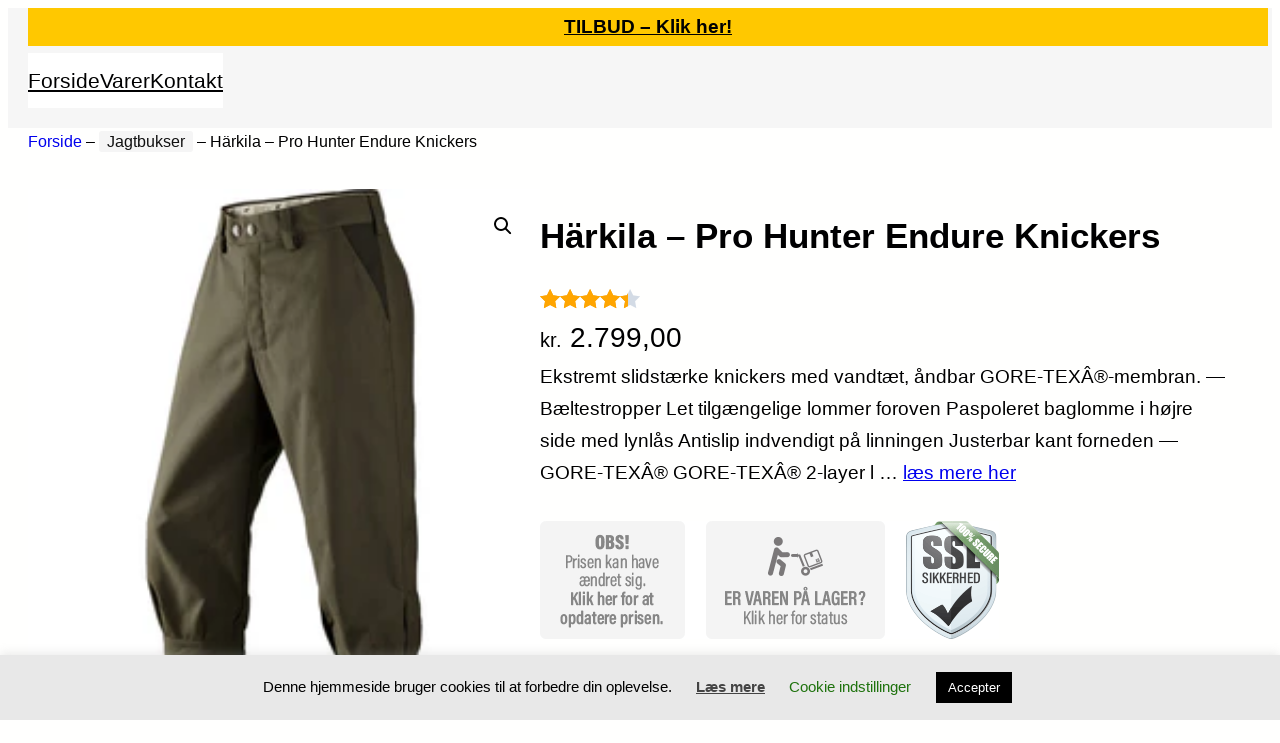

--- FILE ---
content_type: text/html; charset=UTF-8
request_url: https://jagtskabe.dk/vare/harkila-pro-hunter-endure-knickers-6/
body_size: 33130
content:
<!DOCTYPE html><html lang="da-DK"
xmlns:og="http://opengraphprotocol.org/schema/"
xmlns:fb="http://www.facebook.com/2008/fbml"><head><meta charset="UTF-8" /><meta name="viewport" content="width=device-width, initial-scale=1" /><meta name='robots' content='index, follow, max-image-preview:large, max-snippet:-1, max-video-preview:-1' /><meta name="description" content="Härkila - Pro Hunter Endure Knickers til kun Kr. 2799.00. Køb dit outdoor og frilufts grej her." /><link rel="canonical" href="https://jagtskabe.dk/vare/harkila-pro-hunter-endure-knickers-6/" /><meta property="og:locale" content="da_DK" /><meta property="og:type" content="article" /><meta property="og:title" content="Härkila - Pro Hunter Endure Knickers" /><meta property="og:description" content="Ekstremt slidstærke knickers med vandtæt, åndbar GORE-TEXÂ®-membran. --- Bæltestropper Let tilgængelige lommer foroven Paspoleret baglomme i højre side med lynlås Antislip indvendigt på linningen Justerbar kant forneden --- GORE-TEXÂ® GORE-TEXÂ® 2-layer l" /><meta property="og:url" content="https://jagtskabe.dk/vare/harkila-pro-hunter-endure-knickers-6/" /><meta property="og:site_name" content="Jagt &amp; Fiskeri" /><meta property="article:modified_time" content="2025-11-29T10:19:47+00:00" /><meta name="twitter:card" content="summary_large_image" /><meta name="twitter:title" content="Härkila - Pro Hunter Endure Knickers" /><meta name="twitter:description" content="Ekstremt slidstærke knickers med vandtæt, åndbar GORE-TEXÂ®-membran. --- Bæltestropper Let tilgængelige lommer foroven Paspoleret baglomme i højre side med lynlås Antislip indvendigt på linningen Justerbar kant forneden --- GORE-TEXÂ® GORE-TEXÂ® 2-layer l" /><meta name="twitter:label1" content="Estimeret læsetid" /><meta name="twitter:data1" content="2 minutter" /> <script type="application/ld+json" class="yoast-schema-graph">{"@context":"https://schema.org","@graph":[{"@type":"WebPage","@id":"https://jagtskabe.dk/vare/harkila-pro-hunter-endure-knickers-6/","url":"https://jagtskabe.dk/vare/harkila-pro-hunter-endure-knickers-6/","name":"Härkila - Pro Hunter Endure Knickers til outdoor og friluftslivet","isPartOf":{"@id":"https://jagtskabe.dk/#website"},"primaryImageOfPage":{"@id":"https://jagtskabe.dk/vare/harkila-pro-hunter-endure-knickers-6/#primaryimage"},"image":{"@id":"https://jagtskabe.dk/vare/harkila-pro-hunter-endure-knickers-6/#primaryimage"},"thumbnailUrl":"https://cdn.shopify.com/s/files/1/0068/7898/6310/products/pro-hunter-endure-knickers-harkila-willow-green-48-669833_medium.jpg?v=1584116071","datePublished":"2021-12-02T21:31:16+00:00","dateModified":"2025-11-29T10:19:47+00:00","description":"Härkila - Pro Hunter Endure Knickers til kun Kr. 2799.00. Køb dit outdoor og frilufts grej her.","breadcrumb":{"@id":"https://jagtskabe.dk/vare/harkila-pro-hunter-endure-knickers-6/#breadcrumb"},"inLanguage":"da-DK","potentialAction":[{"@type":"ReadAction","target":["https://jagtskabe.dk/vare/harkila-pro-hunter-endure-knickers-6/"]}]},{"@type":"ImageObject","inLanguage":"da-DK","@id":"https://jagtskabe.dk/vare/harkila-pro-hunter-endure-knickers-6/#primaryimage","url":"https://cdn.shopify.com/s/files/1/0068/7898/6310/products/pro-hunter-endure-knickers-harkila-willow-green-48-669833_medium.jpg?v=1584116071","contentUrl":"https://cdn.shopify.com/s/files/1/0068/7898/6310/products/pro-hunter-endure-knickers-harkila-willow-green-48-669833_medium.jpg?v=1584116071","caption":"Härkila - Pro Hunter Endure Knickers"},{"@type":"BreadcrumbList","@id":"https://jagtskabe.dk/vare/harkila-pro-hunter-endure-knickers-6/#breadcrumb","itemListElement":[{"@type":"ListItem","position":1,"name":"Hjem","item":"https://jagtskabe.dk/"},{"@type":"ListItem","position":2,"name":"Butik","item":"https://jagtskabe.dk/butik/"},{"@type":"ListItem","position":3,"name":"Härkila &#8211; Pro Hunter Endure Knickers"}]},{"@type":"WebSite","@id":"https://jagtskabe.dk/#website","url":"https://jagtskabe.dk/","name":"Jagt &amp; Fiskeri","description":"Den gode kvalitet fra de kendte mærker","potentialAction":[{"@type":"SearchAction","target":{"@type":"EntryPoint","urlTemplate":"https://jagtskabe.dk/?s={search_term_string}"},"query-input":{"@type":"PropertyValueSpecification","valueRequired":true,"valueName":"search_term_string"}}],"inLanguage":"da-DK"}]}</script> <title>Härkila - Pro Hunter Endure Knickers til outdoor og friluftslivet</title><link rel="alternate" type="application/rss+xml" title="Jagt &amp; Fiskeri &raquo; Feed" href="https://jagtskabe.dk/feed/" /><link rel="alternate" type="application/rss+xml" title="Jagt &amp; Fiskeri &raquo;-kommentar-feed" href="https://jagtskabe.dk/comments/feed/" /><link rel="alternate" type="application/rss+xml" title="Jagt &amp; Fiskeri &raquo; Härkila &#8211; Pro Hunter Endure Knickers-kommentar-feed" href="https://jagtskabe.dk/vare/harkila-pro-hunter-endure-knickers-6/feed/" /><link rel="alternate" title="oEmbed (JSON)" type="application/json+oembed" href="https://jagtskabe.dk/wp-json/oembed/1.0/embed?url=https%3A%2F%2Fjagtskabe.dk%2Fvare%2Fharkila-pro-hunter-endure-knickers-6%2F" /><link rel="alternate" title="oEmbed (XML)" type="text/xml+oembed" href="https://jagtskabe.dk/wp-json/oembed/1.0/embed?url=https%3A%2F%2Fjagtskabe.dk%2Fvare%2Fharkila-pro-hunter-endure-knickers-6%2F&#038;format=xml" /><meta property="og:image" content="https://cdn.shopify.com/s/files/1/0068/7898/6310/products/pro-hunter-endure-knickers-harkila-willow-green-48-669833_medium.jpg?v=1584116071"/><meta property="og:image:height" content="600"/><meta property="twitter:image" content="https://cdn.shopify.com/s/files/1/0068/7898/6310/products/pro-hunter-endure-knickers-harkila-willow-green-48-669833_medium.jpg?v=1584116071"/><style>.woocommerce .products .product img, .woocommerce .related-products .product img, #property-gallery-wrap .img-fluid {object-fit: cover!important;max-width: 100%!important;height: 300px!important;}</style><style id='wp-img-auto-sizes-contain-inline-css'>img:is([sizes=auto i],[sizes^="auto," i]){contain-intrinsic-size:3000px 1500px}
/*# sourceURL=wp-img-auto-sizes-contain-inline-css */</style><link data-optimized="1" rel='stylesheet' id='init_enqueue_style-css' href='https://jagtskabe.dk/wp-content/litespeed/css/cf3b4eaef1d6323a6b7e69e2252f8a9a.css?ver=bc7d2' media='all' /><link data-optimized="1" rel='stylesheet' id='rvmv-select2-css-css' href='https://jagtskabe.dk/wp-content/litespeed/css/5ee62c23430d5fc9911c72b6ee1ffa6b.css?ver=d3a7f' media='all' /><style id='wp-block-button-inline-css'>.wp-block-button__link{align-content:center;box-sizing:border-box;cursor:pointer;display:inline-block;height:100%;text-align:center;word-break:break-word}.wp-block-button__link.aligncenter{text-align:center}.wp-block-button__link.alignright{text-align:right}:where(.wp-block-button__link){border-radius:9999px;box-shadow:none;padding:calc(.667em + 2px) calc(1.333em + 2px);text-decoration:none}.wp-block-button[style*=text-decoration] .wp-block-button__link{text-decoration:inherit}.wp-block-buttons>.wp-block-button.has-custom-width{max-width:none}.wp-block-buttons>.wp-block-button.has-custom-width .wp-block-button__link{width:100%}.wp-block-buttons>.wp-block-button.has-custom-font-size .wp-block-button__link{font-size:inherit}.wp-block-buttons>.wp-block-button.wp-block-button__width-25{width:calc(25% - var(--wp--style--block-gap, .5em)*.75)}.wp-block-buttons>.wp-block-button.wp-block-button__width-50{width:calc(50% - var(--wp--style--block-gap, .5em)*.5)}.wp-block-buttons>.wp-block-button.wp-block-button__width-75{width:calc(75% - var(--wp--style--block-gap, .5em)*.25)}.wp-block-buttons>.wp-block-button.wp-block-button__width-100{flex-basis:100%;width:100%}.wp-block-buttons.is-vertical>.wp-block-button.wp-block-button__width-25{width:25%}.wp-block-buttons.is-vertical>.wp-block-button.wp-block-button__width-50{width:50%}.wp-block-buttons.is-vertical>.wp-block-button.wp-block-button__width-75{width:75%}.wp-block-button.is-style-squared,.wp-block-button__link.wp-block-button.is-style-squared{border-radius:0}.wp-block-button.no-border-radius,.wp-block-button__link.no-border-radius{border-radius:0!important}:root :where(.wp-block-button .wp-block-button__link.is-style-outline),:root :where(.wp-block-button.is-style-outline>.wp-block-button__link){border:2px solid;padding:.667em 1.333em}:root :where(.wp-block-button .wp-block-button__link.is-style-outline:not(.has-text-color)),:root :where(.wp-block-button.is-style-outline>.wp-block-button__link:not(.has-text-color)){color:currentColor}:root :where(.wp-block-button .wp-block-button__link.is-style-outline:not(.has-background)),:root :where(.wp-block-button.is-style-outline>.wp-block-button__link:not(.has-background)){background-color:initial;background-image:none}
.wp-block-button.is-style-sliding-button .wp-block-button__link {background: var(--wp--preset--gradient--creative-btn);color: var(--wp--preset--color--textonprimary);background-size: 200% 200%;}.wp-block-button.is-style-sliding-button .wp-block-button__link:focus,.wp-block-button.is-style-sliding-button .wp-block-button__link:hover {background-position: 100% 0;background: var(--wp--preset--gradient--creative-btn);color: var(--wp--preset--color--textonprimary);}
.wp-block-button.is-style-secondary-button .wp-block-button__link {background: var(--wp--preset--color--button);color: var(--wp--preset--color--textonbutton);}.wp-block-button.is-style-secondary-button .wp-block-button__link:focus,.wp-block-button.is-style-secondary-button .wp-block-button__link:hover {background: var(--wp--preset--color--textonbutton);color: var(--wp--preset--color--button);}
.is-style-cubebtnwhite .wp-block-button__link{border:none !important; box-shadow: 0px 2px 4px rgb(45 35 66 / 10%), 0px 7px 13px -3px rgb(45 35 66 / 30%), inset 0px -3px 0px #d6d6e7}.is-style-cubebtnwhite .wp-block-button__link:hover{transform: translateY(-2px);}.is-style-cubebtnwhite .wp-block-button__link:active{transform: translateY(2px);box-shadow: 0px 2px 2px rgb(45 35 66 / 15%)}
.is-style-cubebtndark .wp-block-button__link{border:none !important;box-shadow: 0px 2px 4px rgb(45 35 66 / 20%), 0px 7px 13px -3px rgb(45 35 66 / 30%), inset 0px -3px 0px rgb(58 65 111 / 50%);text-shadow: 0 1px 0 rgb(0 0 0 / 40%);}.is-style-cubebtndark .wp-block-button__link:hover{transform: translateY(-2px);}.is-style-cubebtndark .wp-block-button__link:active{transform: translateY(2px);box-shadow: 0px 2px 2px rgb(45 35 66 / 15%)}
.is-style-systemlight .wp-block-button__link{box-shadow: 0px 1px 2px rgba(0, 0, 0, 0.06), 0px 0px 0px 1px rgba(0, 0, 0, 0.1); background: #fff !important; color: #000 !important}
.is-style-systemdark .wp-block-button__link{background: linear-gradient(180deg, rgba(255, 255, 255, 0.24) 0%, rgba(255, 255, 255, 0) 50%), #141414 !important; color: #ffffff !important;box-shadow: 0px 1px 2px rgba(0, 0, 0, 0.64), 0px 0px 0px 1px #000000; }
/*# sourceURL=wp-block-button-inline-css */</style><style id='wp-block-buttons-inline-css'>.wp-block-buttons{box-sizing:border-box}.wp-block-buttons.is-vertical{flex-direction:column}.wp-block-buttons.is-vertical>.wp-block-button:last-child{margin-bottom:0}.wp-block-buttons>.wp-block-button{display:inline-block;margin:0}.wp-block-buttons.is-content-justification-left{justify-content:flex-start}.wp-block-buttons.is-content-justification-left.is-vertical{align-items:flex-start}.wp-block-buttons.is-content-justification-center{justify-content:center}.wp-block-buttons.is-content-justification-center.is-vertical{align-items:center}.wp-block-buttons.is-content-justification-right{justify-content:flex-end}.wp-block-buttons.is-content-justification-right.is-vertical{align-items:flex-end}.wp-block-buttons.is-content-justification-space-between{justify-content:space-between}.wp-block-buttons.aligncenter{text-align:center}.wp-block-buttons:not(.is-content-justification-space-between,.is-content-justification-right,.is-content-justification-left,.is-content-justification-center) .wp-block-button.aligncenter{margin-left:auto;margin-right:auto;width:100%}.wp-block-buttons[style*=text-decoration] .wp-block-button,.wp-block-buttons[style*=text-decoration] .wp-block-button__link{text-decoration:inherit}.wp-block-buttons.has-custom-font-size .wp-block-button__link{font-size:inherit}.wp-block-buttons .wp-block-button__link{width:100%}.wp-block-button.aligncenter{text-align:center}
/*# sourceURL=https://jagtskabe.dk/wp-includes/blocks/buttons/style.min.css */</style><style id='wp-block-columns-inline-css'>.wp-block-columns{box-sizing:border-box;display:flex;flex-wrap:wrap!important}@media (min-width:782px){.wp-block-columns{flex-wrap:nowrap!important}}.wp-block-columns{align-items:normal!important}.wp-block-columns.are-vertically-aligned-top{align-items:flex-start}.wp-block-columns.are-vertically-aligned-center{align-items:center}.wp-block-columns.are-vertically-aligned-bottom{align-items:flex-end}@media (max-width:781px){.wp-block-columns:not(.is-not-stacked-on-mobile)>.wp-block-column{flex-basis:100%!important}}@media (min-width:782px){.wp-block-columns:not(.is-not-stacked-on-mobile)>.wp-block-column{flex-basis:0;flex-grow:1}.wp-block-columns:not(.is-not-stacked-on-mobile)>.wp-block-column[style*=flex-basis]{flex-grow:0}}.wp-block-columns.is-not-stacked-on-mobile{flex-wrap:nowrap!important}.wp-block-columns.is-not-stacked-on-mobile>.wp-block-column{flex-basis:0;flex-grow:1}.wp-block-columns.is-not-stacked-on-mobile>.wp-block-column[style*=flex-basis]{flex-grow:0}:where(.wp-block-columns){margin-bottom:1.75em}:where(.wp-block-columns.has-background){padding:1.25em 2.375em}.wp-block-column{flex-grow:1;min-width:0;overflow-wrap:break-word;word-break:break-word}.wp-block-column.is-vertically-aligned-top{align-self:flex-start}.wp-block-column.is-vertically-aligned-center{align-self:center}.wp-block-column.is-vertically-aligned-bottom{align-self:flex-end}.wp-block-column.is-vertically-aligned-stretch{align-self:stretch}.wp-block-column.is-vertically-aligned-bottom,.wp-block-column.is-vertically-aligned-center,.wp-block-column.is-vertically-aligned-top{width:100%}
/*# sourceURL=https://jagtskabe.dk/wp-includes/blocks/columns/style.min.css */</style><style id='wp-block-group-inline-css'>.wp-block-group{box-sizing:border-box}:where(.wp-block-group.wp-block-group-is-layout-constrained){position:relative}
.wp-block-group.is-style-no-margin{margin:0 !important}
/*# sourceURL=wp-block-group-inline-css */</style><style id='wp-block-group-theme-inline-css'>:where(.wp-block-group.has-background){padding:1.25em 2.375em}
/*# sourceURL=https://jagtskabe.dk/wp-includes/blocks/group/theme.min.css */</style><style id='wp-block-navigation-link-inline-css'>.wp-block-navigation .wp-block-navigation-item__label{overflow-wrap:break-word}.wp-block-navigation .wp-block-navigation-item__description{display:none}.link-ui-tools{outline:1px solid #f0f0f0;padding:8px}.link-ui-block-inserter{padding-top:8px}.link-ui-block-inserter__back{margin-left:8px;text-transform:uppercase}
.wp-block-navigation-item.is-style-accentbutton a{background-color:var(--wp--preset--color--button)!important;color:var(--wp--preset--color--textonbutton)!important;padding:5px 15px !important; line-height: 1.8 }
.wp-block-navigation-item.is-style-primarybtn a{background-color:var(--wp--preset--color--primary)!important;color:var(--wp--preset--color--textonprimary)!important;padding:5px 15px !important; line-height: 1.8 }
.wp-block-navigation-item.is-style-secondarybtn a{background-color:var(--wp--preset--color--secondary)!important;color:var(--wp--preset--color--textonprimary)!important;padding:5px 15px !important; line-height: 1.8 }
.wp-block-navigation-item.is-style-cubeprimarybtn a{background-color:var(--wp--preset--color--primary)!important;color:var(--wp--preset--color--textonprimary)!important;padding:5px 15px !important; line-height: 1.8;border:none !important;box-shadow: 0px 2px 4px rgb(45 35 66 / 20%), 0px 7px 13px -3px rgb(45 35 66 / 30%), inset 0px -3px 0px rgb(58 65 111 / 50%);text-shadow: 0 1px 0 rgb(0 0 0 / 40%); border-radius:5px}.wp-block-navigation-item.is-style-cubeprimarybtn a:after{display:none}.wp-block-navigation-item.is-style-cubeprimarybtn a:active{transform: translateY(2px);box-shadow: 0px 2px 2px rgb(45 35 66 / 15%)}.wp-block-navigation-item.is-style-cubeprimarybtn a:hover{transform: translateY(-2px);}.wp-block-navigation-item.gs-cubebtndark a:hover{transform: translateY(-2px);}
/*# sourceURL=wp-block-navigation-link-inline-css */</style><link data-optimized="1" rel='stylesheet' id='wp-block-navigation-css' href='https://jagtskabe.dk/wp-content/litespeed/css/5ead07dc7820f9856eeb0579a39e5b49.css?ver=2db61' media='all' /><style id='greenshift_core_navigation-inline-css'>.wp-block-navigation__responsive-container.is-menu-open{padding:var(--wp--custom--spacing--outer)}.wp-block-navigation__responsive-container.is-menu-open .wp-block-navigation__responsive-container-content .wp-block-navigation__submenu-icon{position: absolute;right: 0;top: 2px;display: block !important;padding: 8px;box-sizing: content-box;background: #00000005;border-radius: 3px;margin: 0;}.wp-block-navigation__responsive-container.is-menu-open .wp-block-navigation-item__content.wp-block-navigation-item__content{color:#111}.wp-block-navigation__responsive-container.is-menu-open .wp-block-navigation-submenu .wp-block-navigation__submenu-icon svg{stroke: #111}.rtl .wp-block-navigation__responsive-container.is-menu-open .wp-block-navigation__responsive-container-content .wp-block-navigation__submenu-icon{right:auto; left:0}.wp-block-navigation__responsive-container.is-menu-open .wp-block-navigation__responsive-container-content .wp-block-navigation__container {gap: 24px !important}.wp-block-navigation__responsive-container.is-menu-open .wp-block-navigation__responsive-container-content .wp-block-navigation-item__content{padding-right:30px}.rtl .wp-block-navigation__responsive-container.is-menu-open .wp-block-navigation__responsive-container-content .wp-block-navigation-item__content {padding-left: 30px;padding-right:0;}.wp-block-navigation__responsive-container.is-menu-open .wp-block-navigation-item:not(.loaded) > .wp-block-navigation__submenu-container{display:none;width:100%}.wp-block-navigation__responsive-container.is-menu-open .wp-block-navigation__responsive-container-content .wp-block-navigation-item{width:100%}.wp-block-navigation__submenu-icon[aria-expanded="true"] + .wp-block-navigation__submenu-container{display:flex !important}.wp-block-navigation__submenu-icon[aria-expanded="true"]{transform:rotate(180deg);}.wp-block-navigation:not(.has-background) .wp-block-navigation__submenu-container{border:1px solid transparent}.wp-block-navigation .has-child>.wp-block-navigation__submenu-container{transition:opacity .25s ease,transform .5s var(--greenshift-transition);transform:translateY(15px)}.wp-block-navigation__container>.wp-block-navigation-item>a{position:relative;padding: 10px 0;}.wp-block-navigation__container>.wp-block-navigation-item:not(.has-child)>a:after{position:absolute;bottom:-5px;left:0;content:"";height:2px;width:0;transition:width .5s;background-color:currentColor}.wp-block-navigation__container>.wp-block-navigation-item:not(.has-child)>a:hover:after, .wp-block-navigation__container>.wp-block-navigation-item.current-menu-item:not(.has-child)>a:after{width:100%}.wp-block-navigation-item__content, .wp-block-navigation-item__label{gap:10px; align-items: center;display: flex !important;}.wp-block-navigation :where(.wp-block-navigation__submenu-container)>.wp-block-navigation-item:last-child>.wp-block-navigation-item__content{margin-bottom:.5em}.wp-block-navigation .has-child :where(.wp-block-navigation__submenu-container)>.wp-block-navigation-item>.wp-block-navigation-item__content:hover{transform:translateX(5px)}@media (min-width:600px){.wp-block-navigation .has-child:hover>.wp-block-navigation__submenu-container, .wp-block-navigation .has-child .wp-block-navigation__submenu-icon[aria-expanded=true]+.wp-block-navigation__submenu-container{box-shadow:0 20px 40px -5px rgb(9 30 66 / 18%);transform:translateY(0)}}@media (max-width:599px){.wp-block-navigation__responsive-container .wp-block-navigation__responsive-container-content .wp-block-navigation__container{font-size:20px;width:100%}.wp-block-navigation__responsive-container.is-menu-open .wp-block-navigation__responsive-container-content .has-child .wp-block-navigation__submenu-container{font-size:.9em;gap:15px;padding:0 20px 24px 20px;position:relative}}@media (min-width:782px){.wp-block-navigation .has-child :where(.wp-block-navigation__submenu-container) .wp-block-navigation__submenu-icon{margin-right:.7em}}.wp-block-navigation__responsive-container-close{transition:transform .3s ease-in-out;opacity:.8}.wp-block-navigation__responsive-container-close:focus,.wp-block-navigation__responsive-container-close:hover{transform:rotate(90deg);opacity:1}.wp-block-navigation ul.has-background{padding:0}.wp-block-navigation__responsive-dialog{margin-top:0 !important}.wp-block-navigation-item__content > s, .wp-block-navigation-item__label > s {border-radius: 100px;padding: 2px 8px;text-decoration: none;line-height: 20px;font-size: var(--wp--preset--font-size--xsmall);background-color: var(--wp--preset--color--primary);color: var(--wp--preset--color--textonprimary)}.wp-block-navigation__responsive-container.is-menu-open .gs-mobile-top-template, .wp-block-navigation__responsive-container.is-menu-open .gs-mobile-bottom-template{display:block !important}@media (min-width: 600px){.wp-block-navigation{z-index:99}.wp-block-navigation__responsive-container:not(.hidden-by-default):not(.is-menu-open){display:none}.wp-block-navigation__responsive-container-open:not(.always-shown){display:flex}}@media (min-width: 768px){.wp-block-navigation__responsive-container:not(.hidden-by-default):not(.is-menu-open){display:block}.wp-block-navigation__responsive-container-open:not(.always-shown){display:none}}
/*# sourceURL=https://jagtskabe.dk/wp-content/themes/greenshift/assets/coreblocks/navigation.css */</style><style id='wp-block-template-part-theme-inline-css'>:root :where(.wp-block-template-part.has-background){margin-bottom:0;margin-top:0;padding:1.25em 2.375em}
/*# sourceURL=https://jagtskabe.dk/wp-includes/blocks/template-part/theme.min.css */</style><link data-optimized="1" rel='stylesheet' id='wc-blocks-style-css' href='https://jagtskabe.dk/wp-content/litespeed/css/bbdd7434866843d0a577e12e107a9ee6.css?ver=77adc' media='all' /><link data-optimized="1" rel='stylesheet' id='wc-blocks-style-breadcrumbs-css' href='https://jagtskabe.dk/wp-content/litespeed/css/ab77274ad7359ab3bd0b23f27d157cd1.css?ver=46a11' media='all' /><link data-optimized="1" rel='stylesheet' id='wc-blocks-style-product-image-gallery-css' href='https://jagtskabe.dk/wp-content/litespeed/css/32237b4779bebbe01dc1a1551cffcada.css?ver=4bc6d' media='all' /><style id='wp-block-post-title-inline-css'>.wp-block-post-title{box-sizing:border-box;word-break:break-word}.wp-block-post-title :where(a){display:inline-block;font-family:inherit;font-size:inherit;font-style:inherit;font-weight:inherit;letter-spacing:inherit;line-height:inherit;text-decoration:inherit}
/*# sourceURL=https://jagtskabe.dk/wp-includes/blocks/post-title/style.min.css */</style><link data-optimized="1" rel='stylesheet' id='wc-blocks-style-product-rating-css' href='https://jagtskabe.dk/wp-content/litespeed/css/50db9cbb081942cfb32a22dfe0d552a6.css?ver=3196c' media='all' /><link data-optimized="1" rel='stylesheet' id='wc-blocks-packages-style-css' href='https://jagtskabe.dk/wp-content/litespeed/css/b1ddb17bc764e3335155b4c99edd9ab0.css?ver=09f14' media='all' /><style id='woocommerce-product-price-style-inline-css'>@keyframes wc-skeleton-shimmer{to{transform:translateX(100%)}}.wc-block-components-product-price--align-left{display:block;text-align:left}.wc-block-components-product-price--align-center{display:block;text-align:center}.wc-block-components-product-price--align-right{display:block;text-align:right}.wc-block-components-product-price{display:block}.wc-block-components-product-price[hidden]{display:none}.wc-block-components-product-price .wc-block-all-products .wc-block-components-product-price{margin-bottom:12px}.wc-block-components-product-price ins{text-decoration:none}.wc-block-components-product-price .woocommerce-Price-amount{white-space:nowrap}.wc-block-components-product-price__value.is-discounted{margin-left:.5em}.is-loading .wc-block-components-product-price:before{background-color:currentColor!important;border:0!important;border-radius:.25rem;box-shadow:none;color:currentColor!important;content:".";display:block;display:inline-block;line-height:1;max-width:100%!important;opacity:.15;outline:0!important;overflow:hidden!important;pointer-events:none;position:relative!important;width:100%;width:5em;z-index:1}.is-loading .wc-block-components-product-price:before>*{visibility:hidden}.is-loading .wc-block-components-product-price:before:after{animation:loading__animation 1.5s ease-in-out infinite;background-image:linear-gradient(90deg,currentColor,hsla(0,0%,96%,.302),currentColor);background-repeat:no-repeat;content:" ";display:block;height:100%;left:0;position:absolute;right:0;top:0;transform:translateX(-100%)}@keyframes loading__animation{to{transform:translateX(100%)}}@media screen and (prefers-reduced-motion:reduce){.is-loading .wc-block-components-product-price:before{animation:none}}

/*# sourceURL=https://jagtskabe.dk/wp-content/plugins/woocommerce/assets/client/blocks/product-price.css */</style><style id='woocommerce-add-to-cart-form-style-inline-css'>@keyframes wc-skeleton-shimmer{to{transform:translateX(100%)}}.wc-block-components-skeleton{display:flex;flex-direction:column;gap:1rem}.wc-block-components-skeleton__element{background:color-mix(in srgb,currentColor 5%,transparent);border:none;border-radius:4px;overflow:hidden;position:relative}.wc-block-components-skeleton__element:after{animation:wc-skeleton-shimmer 1.25s infinite;background:linear-gradient(90deg,transparent,color-mix(in srgb,currentColor 5%,transparent) 50%,transparent);content:"";inset:0;position:absolute;transform:translateX(-100%)}@media(prefers-reduced-motion:reduce){.wc-block-components-skeleton__element:after{animation:none}}.wc-block-components-skeleton__element--static:after{display:none}.wc-block-components-quantity-selector{border:1px solid color-mix(in srgb,currentColor 30%,transparent);border-radius:4px;box-sizing:border-box;display:flex;margin:0 0 .25em;position:relative;width:107px}.wc-block-components-quantity-selector input.wc-block-components-quantity-selector__input{appearance:textfield;background:transparent;border:0;box-shadow:none;color:currentColor;flex:1 1 auto;font-size:var(--wp--preset--font-size--small,14px);line-height:20px;line-height:1;margin:0;min-width:40px;order:2;padding:.4em 0;text-align:center;vertical-align:middle}.wc-block-components-quantity-selector input.wc-block-components-quantity-selector__input:focus{box-shadow:inset 0 0 1px 1px currentColor;outline:none}.wc-block-components-quantity-selector input.wc-block-components-quantity-selector__input:disabled{opacity:.6}.wc-block-components-quantity-selector input::-webkit-inner-spin-button,.wc-block-components-quantity-selector input::-webkit-outer-spin-button{-webkit-appearance:none;margin:0}.wc-block-components-quantity-selector .wc-block-components-quantity-selector__button{background:none transparent;border:0;box-shadow:none;color:currentColor;cursor:pointer;font-size:.9em;font-style:normal;font-weight:400;margin:0;min-width:30px;opacity:.6;padding:0;text-align:center;text-decoration:none}.wc-block-components-quantity-selector .wc-block-components-quantity-selector__button:focus{box-shadow:inset 0 0 1px 1px currentColor;outline:none}.wc-block-components-quantity-selector .wc-block-components-quantity-selector__button:focus,.wc-block-components-quantity-selector .wc-block-components-quantity-selector__button:hover{opacity:1}.wc-block-components-quantity-selector .wc-block-components-quantity-selector__button:disabled{box-shadow:none;cursor:default;opacity:.6}.wc-block-components-quantity-selector>.wc-block-components-quantity-selector__button--minus{border-radius:4px 0 0 4px;order:1}.wc-block-components-quantity-selector>.wc-block-components-quantity-selector__button--plus{border-radius:0 4px 4px 0;order:3}.wc-block-components-quantity-selector[hidden]{display:none}.theme-twentyseventeen .wc-block-components-quantity-selector .wc-block-components-quantity-selector__button:focus,.theme-twentyseventeen .wc-block-components-quantity-selector .wc-block-components-quantity-selector__button:hover{background:none transparent}.wc-block-add-to-cart-form .input-text{font-size:var(--wp--preset--font-size--small);padding:.9rem 1.1rem}.wp-block-woocommerce-add-to-cart-form{width:unset}.wp-block-woocommerce-add-to-cart-form .variations_button,.wp-block-woocommerce-add-to-cart-form form.cart{display:grid;grid-auto-flow:column;grid-template-columns:min-content auto auto}.wp-block-woocommerce-add-to-cart-form .variations_button:before,.wp-block-woocommerce-add-to-cart-form form.cart:before{grid-column:1/-1}.wp-block-woocommerce-add-to-cart-form .variations_button .quantity,.wp-block-woocommerce-add-to-cart-form form.cart .quantity{align-items:stretch;display:inline-flex}.wp-block-woocommerce-add-to-cart-form .variations_button>:not(.quantity),.wp-block-woocommerce-add-to-cart-form form.cart>:not(.quantity){grid-column:1/-1}.wp-block-woocommerce-add-to-cart-form .variations_button>.single_add_to_cart_button,.wp-block-woocommerce-add-to-cart-form form.cart>.single_add_to_cart_button{grid-column:2/3;justify-self:start}.wp-block-woocommerce-add-to-cart-form .variations_button>.quantity:not(.wc-block-components-quantity-selector) .qty,.wp-block-woocommerce-add-to-cart-form form.cart>.quantity:not(.wc-block-components-quantity-selector) .qty{margin-right:.5em;padding:0 5px}.wp-block-woocommerce-add-to-cart-form .variations_button.grouped_form,.wp-block-woocommerce-add-to-cart-form form.cart.grouped_form{width:fit-content;word-break:normal}.wp-block-woocommerce-add-to-cart-form .variations_button.grouped_form button[type=submit],.wp-block-woocommerce-add-to-cart-form form.cart.grouped_form button[type=submit]{grid-column:1/-1}.wp-block-woocommerce-add-to-cart-form .quantity{margin-right:4px}.wp-block-woocommerce-add-to-cart-form .quantity .qty{box-sizing:content-box;text-align:center;width:3.631em}div.wc-block-add-to-cart-form.wc-block-add-to-cart-form--stepper form.cart div.wc-block-components-quantity-selector.quantity{background-color:#fff;display:inline-flex;grid-column:1;margin-bottom:0;margin-right:.5em;width:unset}div.wc-block-add-to-cart-form.wc-block-add-to-cart-form--stepper table.woocommerce-grouped-product-list.group_table>tbody td .wc-block-components-quantity-selector input.input-text.qty.text{min-width:60px}div.wc-block-add-to-cart-form.wc-block-add-to-cart-form--stepper table.woocommerce-grouped-product-list.group_table>tbody td.woocommerce-grouped-product-list-item__label,div.wc-block-add-to-cart-form.wc-block-add-to-cart-form--stepper table.woocommerce-grouped-product-list.group_table>tbody td.woocommerce-grouped-product-list-item__price{vertical-align:middle}div.wc-block-add-to-cart-form.wc-block-add-to-cart-form--stepper .woocommerce-variation-add-to-cart.variations_button.woocommerce-variation-add-to-cart-disabled .wc-block-components-quantity-selector,div.wc-block-add-to-cart-form.wc-block-add-to-cart-form--stepper .woocommerce-variation-add-to-cart.variations_button.woocommerce-variation-add-to-cart-enabled .wc-block-components-quantity-selector{height:unset}div.wc-block-add-to-cart-form.wc-block-add-to-cart-form--stepper .wc-block-components-quantity-selector .input-text{font-size:var(--wp--preset--font-size--small)}div.wc-block-add-to-cart-form.wc-block-add-to-cart-form--stepper .wc-block-components-quantity-selector input[type=number]::-webkit-inner-spin-button,div.wc-block-add-to-cart-form.wc-block-add-to-cart-form--stepper .wc-block-components-quantity-selector input[type=number]::-webkit-outer-spin-button{-webkit-appearance:none;margin:0}div.wc-block-add-to-cart-form.wc-block-add-to-cart-form--stepper .wc-block-components-quantity-selector input[type=number].input-text.qty.text{-moz-appearance:textfield;border:unset;font-size:var(--wp--preset--font-size--small);margin:0;margin-right:unset;order:2;padding:.9rem 0;text-align:center}.wp-block-woocommerce-single-product .wc-block-add-to-cart-form.wc-block-add-to-cart-form--stepper .wc-block-components-quantity-selector{width:107px}:where(.wp-block-woocommerce-add-to-cart-form>*+*){margin-top:12px;padding:0 4px}:where(.wp-block-woocommerce-add-to-cart-form .wcpay-express-checkout-wrapper){padding:0}

/*# sourceURL=https://jagtskabe.dk/wp-content/plugins/woocommerce/assets/client/blocks/woocommerce/add-to-cart-form-style.css */</style><style id='wp-block-heading-inline-css'>h1:where(.wp-block-heading).has-background,h2:where(.wp-block-heading).has-background,h3:where(.wp-block-heading).has-background,h4:where(.wp-block-heading).has-background,h5:where(.wp-block-heading).has-background,h6:where(.wp-block-heading).has-background{padding:1.25em 2.375em}h1.has-text-align-left[style*=writing-mode]:where([style*=vertical-lr]),h1.has-text-align-right[style*=writing-mode]:where([style*=vertical-rl]),h2.has-text-align-left[style*=writing-mode]:where([style*=vertical-lr]),h2.has-text-align-right[style*=writing-mode]:where([style*=vertical-rl]),h3.has-text-align-left[style*=writing-mode]:where([style*=vertical-lr]),h3.has-text-align-right[style*=writing-mode]:where([style*=vertical-rl]),h4.has-text-align-left[style*=writing-mode]:where([style*=vertical-lr]),h4.has-text-align-right[style*=writing-mode]:where([style*=vertical-rl]),h5.has-text-align-left[style*=writing-mode]:where([style*=vertical-lr]),h5.has-text-align-right[style*=writing-mode]:where([style*=vertical-rl]),h6.has-text-align-left[style*=writing-mode]:where([style*=vertical-lr]),h6.has-text-align-right[style*=writing-mode]:where([style*=vertical-rl]){rotate:180deg}
body .is-style-gradientmask{-webkit-background-clip: text !important;-webkit-text-fill-color: transparent !important;}
/*# sourceURL=wp-block-heading-inline-css */</style><link data-optimized="1" rel='stylesheet' id='wc-blocks-style-product-image-css' href='https://jagtskabe.dk/wp-content/litespeed/css/3cd8371b6db326d938330ece821fe5d7.css?ver=ed479' media='all' /><style id='woocommerce-product-button-style-inline-css'>@keyframes wc-skeleton-shimmer{to{transform:translateX(100%)}}.wp-block-button.wc-block-components-product-button{align-items:center;display:flex;flex-direction:column;gap:12px;justify-content:center;white-space:normal}.wp-block-button.wc-block-components-product-button.is-style-outline .wp-block-button__link{border:2px solid}.wp-block-button.wc-block-components-product-button.is-style-outline .wp-block-button__link:not(.has-text-color){color:currentColor}.wp-block-button.wc-block-components-product-button.is-style-outline .wp-block-button__link:not(.has-background){background-color:transparent;background-image:none}.wp-block-button.wc-block-components-product-button.has-custom-width .wp-block-button__link{box-sizing:border-box}.wp-block-button.wc-block-components-product-button.wp-block-button__width-25 .wp-block-button__link{width:25%}.wp-block-button.wc-block-components-product-button.wp-block-button__width-50 .wp-block-button__link{width:50%}.wp-block-button.wc-block-components-product-button.wp-block-button__width-75 .wp-block-button__link{width:75%}.wp-block-button.wc-block-components-product-button.wp-block-button__width-100 .wp-block-button__link{width:100%}.wp-block-button.wc-block-components-product-button .wp-block-button__link{display:inline-flex;justify-content:center;text-align:center;white-space:normal;width:auto}.wp-block-button.wc-block-components-product-button a[hidden],.wp-block-button.wc-block-components-product-button button[hidden]{display:none}@keyframes slideOut{0%{transform:translateY(0)}to{transform:translateY(-100%)}}@keyframes slideIn{0%{opacity:0;transform:translateY(90%)}to{opacity:1;transform:translate(0)}}.wp-block-button.wc-block-components-product-button.align-left{align-items:flex-start}.wp-block-button.wc-block-components-product-button.align-right{align-items:flex-end}.wp-block-button.wc-block-components-product-button .wc-block-components-product-button__button{align-items:center;border-style:none;display:inline-flex;justify-content:center;line-height:inherit;overflow:hidden;white-space:normal;word-break:normal}.wp-block-button.wc-block-components-product-button .wc-block-components-product-button__button span.wc-block-slide-out{animation:slideOut .1s linear 1 normal forwards}.wp-block-button.wc-block-components-product-button .wc-block-components-product-button__button span.wc-block-slide-in{animation:slideIn .1s linear 1 normal}.wp-block-button.wc-block-components-product-button .wc-block-components-product-button__button--placeholder{background-color:currentColor!important;border:0!important;border-radius:.25rem;box-shadow:none;color:currentColor!important;display:block;line-height:1;max-width:100%!important;min-height:3em;min-width:8em;opacity:.15;outline:0!important;overflow:hidden!important;pointer-events:none;position:relative!important;width:100%;z-index:1}.wp-block-button.wc-block-components-product-button .wc-block-components-product-button__button--placeholder>*{visibility:hidden}.wp-block-button.wc-block-components-product-button .wc-block-components-product-button__button--placeholder:after{animation:loading__animation 1.5s ease-in-out infinite;background-image:linear-gradient(90deg,currentColor,hsla(0,0%,96%,.302),currentColor);background-repeat:no-repeat;content:" ";display:block;height:100%;left:0;position:absolute;right:0;top:0;transform:translateX(-100%)}@keyframes loading__animation{to{transform:translateX(100%)}}@media screen and (prefers-reduced-motion:reduce){.wp-block-button.wc-block-components-product-button .wc-block-components-product-button__button--placeholder{animation:none}}.wc-block-all-products .wp-block-button.wc-block-components-product-button{margin-bottom:12px}.theme-twentytwentyone .editor-styles-wrapper .wc-block-components-product-button .wp-block-button__link{background-color:var(--button--color-background);border-color:var(--button--color-background);color:var(--button--color-text)}

/*# sourceURL=https://jagtskabe.dk/wp-content/plugins/woocommerce/assets/client/blocks/woocommerce/product-button-style.css */</style><style id='wp-block-post-template-inline-css'>.wp-block-post-template{box-sizing:border-box;list-style:none;margin-bottom:0;margin-top:0;max-width:100%;padding:0}.wp-block-post-template.is-flex-container{display:flex;flex-direction:row;flex-wrap:wrap;gap:1.25em}.wp-block-post-template.is-flex-container>li{margin:0;width:100%}@media (min-width:600px){.wp-block-post-template.is-flex-container.is-flex-container.columns-2>li{width:calc(50% - .625em)}.wp-block-post-template.is-flex-container.is-flex-container.columns-3>li{width:calc(33.33333% - .83333em)}.wp-block-post-template.is-flex-container.is-flex-container.columns-4>li{width:calc(25% - .9375em)}.wp-block-post-template.is-flex-container.is-flex-container.columns-5>li{width:calc(20% - 1em)}.wp-block-post-template.is-flex-container.is-flex-container.columns-6>li{width:calc(16.66667% - 1.04167em)}}@media (max-width:600px){.wp-block-post-template-is-layout-grid.wp-block-post-template-is-layout-grid.wp-block-post-template-is-layout-grid.wp-block-post-template-is-layout-grid{grid-template-columns:1fr}}.wp-block-post-template-is-layout-constrained>li>.alignright,.wp-block-post-template-is-layout-flow>li>.alignright{float:right;margin-inline-end:0;margin-inline-start:2em}.wp-block-post-template-is-layout-constrained>li>.alignleft,.wp-block-post-template-is-layout-flow>li>.alignleft{float:left;margin-inline-end:2em;margin-inline-start:0}.wp-block-post-template-is-layout-constrained>li>.aligncenter,.wp-block-post-template-is-layout-flow>li>.aligncenter{margin-inline-end:auto;margin-inline-start:auto}
/*# sourceURL=https://jagtskabe.dk/wp-includes/blocks/post-template/style.min.css */</style><style id='greenshift_core_query-inline-css'>.wp-block-post-title a{display:inline;background-repeat:no-repeat;background-image:linear-gradient(transparent calc(100% - 1px),currentColor 1px);transition:.7s var(--greenshift-transition);background-size:0 95%;}.wp-block-post-title a:hover{background-size:100% 95%}
/*# sourceURL=https://jagtskabe.dk/wp-content/themes/greenshift/assets/coreblocks/query.css */</style><link data-optimized="1" rel='stylesheet' id='wc-blocks-style-product-query-css' href='https://jagtskabe.dk/wp-content/litespeed/css/f8603b0d7ec1293dc79e1266cd4f64d7.css?ver=498dc' media='all' /><link data-optimized="1" rel='stylesheet' id='woocommerce-general-css' href='https://jagtskabe.dk/wp-content/litespeed/css/1e71d1b9b76104d539866b42750b28f4.css?ver=f2c2c' media='all' /><link data-optimized="1" rel='stylesheet' id='greenshift-woo-comments-css' href='https://jagtskabe.dk/wp-content/litespeed/css/a5777d3575795ef200902006481acc64.css?ver=b5715' media='all' /><link data-optimized="1" rel='stylesheet' id='wc-blocks-style-product-details-css' href='https://jagtskabe.dk/wp-content/litespeed/css/4693c87fb405eac152818dd1139c386c.css?ver=63ef4' media='all' /><link data-optimized="1" rel='stylesheet' id='wc-blocks-style-product-sku-css' href='https://jagtskabe.dk/wp-content/litespeed/css/98b93c1d879c905e1d5767ccac8ab5f6.css?ver=0b446' media='all' /><style id='wp-block-post-terms-inline-css'>.wp-block-post-terms{box-sizing:border-box}.wp-block-post-terms .wp-block-post-terms__separator{white-space:pre-wrap}
/*# sourceURL=https://jagtskabe.dk/wp-includes/blocks/post-terms/style.min.css */</style><style id='wp-block-post-excerpt-inline-css'>:where(.wp-block-post-excerpt){box-sizing:border-box;margin-bottom:var(--wp--style--block-gap);margin-top:var(--wp--style--block-gap)}.wp-block-post-excerpt__excerpt{margin-bottom:0;margin-top:0}.wp-block-post-excerpt__more-text{margin-bottom:0;margin-top:var(--wp--style--block-gap)}.wp-block-post-excerpt__more-link{display:inline-block}
/*# sourceURL=https://jagtskabe.dk/wp-includes/blocks/post-excerpt/style.min.css */</style><style id='wp-block-paragraph-inline-css'>.is-small-text{font-size:.875em}.is-regular-text{font-size:1em}.is-large-text{font-size:2.25em}.is-larger-text{font-size:3em}.has-drop-cap:not(:focus):first-letter{float:left;font-size:8.4em;font-style:normal;font-weight:100;line-height:.68;margin:.05em .1em 0 0;text-transform:uppercase}body.rtl .has-drop-cap:not(:focus):first-letter{float:none;margin-left:.1em}p.has-drop-cap.has-background{overflow:hidden}:root :where(p.has-background){padding:1.25em 2.375em}:where(p.has-text-color:not(.has-link-color)) a{color:inherit}p.has-text-align-left[style*="writing-mode:vertical-lr"],p.has-text-align-right[style*="writing-mode:vertical-rl"]{rotate:180deg}
body .is-style-gradientmask{-webkit-background-clip: text !important;-webkit-text-fill-color: transparent !important;}
/*# sourceURL=wp-block-paragraph-inline-css */</style><style id='wp-emoji-styles-inline-css'>img.wp-smiley, img.emoji {
		display: inline !important;
		border: none !important;
		box-shadow: none !important;
		height: 1em !important;
		width: 1em !important;
		margin: 0 0.07em !important;
		vertical-align: -0.1em !important;
		background: none !important;
		padding: 0 !important;
	}
/*# sourceURL=wp-emoji-styles-inline-css */</style><style id='wp-block-library-inline-css'>:root{--wp-block-synced-color:#7a00df;--wp-block-synced-color--rgb:122,0,223;--wp-bound-block-color:var(--wp-block-synced-color);--wp-editor-canvas-background:#ddd;--wp-admin-theme-color:#007cba;--wp-admin-theme-color--rgb:0,124,186;--wp-admin-theme-color-darker-10:#006ba1;--wp-admin-theme-color-darker-10--rgb:0,107,160.5;--wp-admin-theme-color-darker-20:#005a87;--wp-admin-theme-color-darker-20--rgb:0,90,135;--wp-admin-border-width-focus:2px}@media (min-resolution:192dpi){:root{--wp-admin-border-width-focus:1.5px}}.wp-element-button{cursor:pointer}:root .has-very-light-gray-background-color{background-color:#eee}:root .has-very-dark-gray-background-color{background-color:#313131}:root .has-very-light-gray-color{color:#eee}:root .has-very-dark-gray-color{color:#313131}:root .has-vivid-green-cyan-to-vivid-cyan-blue-gradient-background{background:linear-gradient(135deg,#00d084,#0693e3)}:root .has-purple-crush-gradient-background{background:linear-gradient(135deg,#34e2e4,#4721fb 50%,#ab1dfe)}:root .has-hazy-dawn-gradient-background{background:linear-gradient(135deg,#faaca8,#dad0ec)}:root .has-subdued-olive-gradient-background{background:linear-gradient(135deg,#fafae1,#67a671)}:root .has-atomic-cream-gradient-background{background:linear-gradient(135deg,#fdd79a,#004a59)}:root .has-nightshade-gradient-background{background:linear-gradient(135deg,#330968,#31cdcf)}:root .has-midnight-gradient-background{background:linear-gradient(135deg,#020381,#2874fc)}:root{--wp--preset--font-size--normal:16px;--wp--preset--font-size--huge:42px}.has-regular-font-size{font-size:1em}.has-larger-font-size{font-size:2.625em}.has-normal-font-size{font-size:var(--wp--preset--font-size--normal)}.has-huge-font-size{font-size:var(--wp--preset--font-size--huge)}.has-text-align-center{text-align:center}.has-text-align-left{text-align:left}.has-text-align-right{text-align:right}.has-fit-text{white-space:nowrap!important}#end-resizable-editor-section{display:none}.aligncenter{clear:both}.items-justified-left{justify-content:flex-start}.items-justified-center{justify-content:center}.items-justified-right{justify-content:flex-end}.items-justified-space-between{justify-content:space-between}.screen-reader-text{border:0;clip-path:inset(50%);height:1px;margin:-1px;overflow:hidden;padding:0;position:absolute;width:1px;word-wrap:normal!important}.screen-reader-text:focus{background-color:#ddd;clip-path:none;color:#444;display:block;font-size:1em;height:auto;left:5px;line-height:normal;padding:15px 23px 14px;text-decoration:none;top:5px;width:auto;z-index:100000}html :where(.has-border-color){border-style:solid}html :where([style*=border-top-color]){border-top-style:solid}html :where([style*=border-right-color]){border-right-style:solid}html :where([style*=border-bottom-color]){border-bottom-style:solid}html :where([style*=border-left-color]){border-left-style:solid}html :where([style*=border-width]){border-style:solid}html :where([style*=border-top-width]){border-top-style:solid}html :where([style*=border-right-width]){border-right-style:solid}html :where([style*=border-bottom-width]){border-bottom-style:solid}html :where([style*=border-left-width]){border-left-style:solid}html :where(img[class*=wp-image-]){height:auto;max-width:100%}:where(figure){margin:0 0 1em}html :where(.is-position-sticky){--wp-admin--admin-bar--position-offset:var(--wp-admin--admin-bar--height,0px)}@media screen and (max-width:600px){html :where(.is-position-sticky){--wp-admin--admin-bar--position-offset:0px}}
/*# sourceURL=/wp-includes/css/dist/block-library/common.min.css */</style><style id='global-styles-inline-css'>:root{--wp--preset--aspect-ratio--square: 1;--wp--preset--aspect-ratio--4-3: 4/3;--wp--preset--aspect-ratio--3-4: 3/4;--wp--preset--aspect-ratio--3-2: 3/2;--wp--preset--aspect-ratio--2-3: 2/3;--wp--preset--aspect-ratio--16-9: 16/9;--wp--preset--aspect-ratio--9-16: 9/16;--wp--preset--color--black: #000000;--wp--preset--color--cyan-bluish-gray: #abb8c3;--wp--preset--color--white: #ffffff;--wp--preset--color--pale-pink: #f78da7;--wp--preset--color--vivid-red: #cf2e2e;--wp--preset--color--luminous-vivid-orange: #ff6900;--wp--preset--color--luminous-vivid-amber: #fcb900;--wp--preset--color--light-green-cyan: #7bdcb5;--wp--preset--color--vivid-green-cyan: #00d084;--wp--preset--color--pale-cyan-blue: #8ed1fc;--wp--preset--color--vivid-cyan-blue: #0693e3;--wp--preset--color--vivid-purple: #9b51e0;--wp--preset--color--basecolor: #000001;--wp--preset--color--contrastcolor: #fffffe;--wp--preset--color--primary: #006426;--wp--preset--color--secondary: #7000f4;--wp--preset--color--textonprimary: #fffffd;--wp--preset--color--button: #ffd800;--wp--preset--color--textonbutton: #010101;--wp--preset--color--accent: #de1414;--wp--preset--color--lightbg: #cddceb21;--wp--preset--color--tagcolor: #b952fe26;--wp--preset--color--lightgrey: #A8B8CD;--wp--preset--color--lightborder: #cecece6b;--wp--preset--color--inputbg: #fafbfd;--wp--preset--color--inputtext: #444;--wp--preset--gradient--vivid-cyan-blue-to-vivid-purple: linear-gradient(135deg,rgb(6,147,227) 0%,rgb(155,81,224) 100%);--wp--preset--gradient--light-green-cyan-to-vivid-green-cyan: linear-gradient(135deg,rgb(122,220,180) 0%,rgb(0,208,130) 100%);--wp--preset--gradient--luminous-vivid-amber-to-luminous-vivid-orange: linear-gradient(135deg,rgb(252,185,0) 0%,rgb(255,105,0) 100%);--wp--preset--gradient--luminous-vivid-orange-to-vivid-red: linear-gradient(135deg,rgb(255,105,0) 0%,rgb(207,46,46) 100%);--wp--preset--gradient--very-light-gray-to-cyan-bluish-gray: linear-gradient(135deg,rgb(238,238,238) 0%,rgb(169,184,195) 100%);--wp--preset--gradient--cool-to-warm-spectrum: linear-gradient(135deg,rgb(74,234,220) 0%,rgb(151,120,209) 20%,rgb(207,42,186) 40%,rgb(238,44,130) 60%,rgb(251,105,98) 80%,rgb(254,248,76) 100%);--wp--preset--gradient--blush-light-purple: linear-gradient(135deg,rgb(255,206,236) 0%,rgb(152,150,240) 100%);--wp--preset--gradient--blush-bordeaux: linear-gradient(135deg,rgb(254,205,165) 0%,rgb(254,45,45) 50%,rgb(107,0,62) 100%);--wp--preset--gradient--luminous-dusk: linear-gradient(135deg,rgb(255,203,112) 0%,rgb(199,81,192) 50%,rgb(65,88,208) 100%);--wp--preset--gradient--pale-ocean: linear-gradient(135deg,rgb(255,245,203) 0%,rgb(182,227,212) 50%,rgb(51,167,181) 100%);--wp--preset--gradient--electric-grass: linear-gradient(135deg,rgb(202,248,128) 0%,rgb(113,206,126) 100%);--wp--preset--gradient--midnight: linear-gradient(135deg,rgb(2,3,129) 0%,rgb(40,116,252) 100%);--wp--preset--gradient--diagonal-primary-to-secondary: linear-gradient(to bottom right,var(--wp--preset--color--primary) 0%,var(--wp--preset--color--secondary) 100%);--wp--preset--gradient--creative-primary: linear-gradient(196deg, rgb(74, 234, 220) 0%, rgb(151, 120, 209) 20%, rgb(207, 42, 186) 40%, rgb(238, 44, 130) 60%, rgb(251, 105, 98) 80%, rgb(254, 248, 76) 100%);--wp--preset--gradient--creative-btn: linear-gradient(70deg, #FF8813 0%, #FF0000 40%, #EE0EBD 100%);--wp--preset--gradient--creative-two: linear-gradient(135deg,rgb(255,203,112) 0%,rgb(191 42 182) 50%,rgb(36 64 211) 100%);--wp--preset--gradient--creative-third: linear-gradient(135deg,rgb(254,205,165) 0%,rgb(254,45,45) 50%,rgb(185,0,108) 93%);--wp--preset--gradient--creative-four: linear-gradient(135deg,rgb(64,129,246) 0%,rgb(128,104,250) 18%,rgb(255,128,170) 38%,rgb(255,103,88) 56%,rgb(255,101,24) 65%,rgb(255,177,36) 76%);--wp--preset--gradient--creative-five: linear-gradient(45deg, #FA8BFF 0%, #2BD2FF 52%, #2BFF88 90%);--wp--preset--gradient--creative-six: linear-gradient(119deg, #84a1ff 0%, #3057ff 39%, #ff4242 100%);--wp--preset--gradient--creative-seven: linear-gradient(135deg,rgb(74,234,220) 0%,rgb(151,120,209) 20%,rgb(207,42,186) 40%,rgb(238,44,130) 60%,rgb(251,105,98) 80%,rgb(254,248,76) 100%);--wp--preset--gradient--rainbow: linear-gradient(90deg,#fe6459,#fedd40,#53e7ab,#52dbff,#6967e2,#fe58e3,#fe6459);--wp--preset--font-size--small: 1rem;--wp--preset--font-size--medium: 1.2rem;--wp--preset--font-size--large: clamp(1.4rem, 2.45vw, 1.75rem);--wp--preset--font-size--x-large: clamp(1.75rem, 3vw, 2.2rem);--wp--preset--font-size--xxs: 11px;--wp--preset--font-size--xsmall: 0.85rem;--wp--preset--font-size--subheading: 1.3rem;--wp--preset--font-size--big: 1.45rem;--wp--preset--font-size--max-huge: clamp(2.3rem, 4vw, 2.75rem);--wp--preset--font-size--max-gigantic: clamp(2.8rem, 6vw, 3.25rem);--wp--preset--font-size--max-60: clamp(42px, 5vw, 60px);--wp--preset--font-size--max-80: clamp(4rem, 8vw, 10rem);--wp--preset--font-family--primary: -apple-system,BlinkMacSystemFont,"Segoe UI",Roboto,Oxygen-Sans,Ubuntu,Cantarell,"Helvetica Neue",sans-serif;--wp--preset--font-family--source-serif-pro: "Source Serif Pro", serif;--wp--preset--font-family--monospace: monospace;--wp--preset--spacing--20: 0.44rem;--wp--preset--spacing--30: 0.67rem;--wp--preset--spacing--40: 1rem;--wp--preset--spacing--50: 1.5rem;--wp--preset--spacing--60: 2.25rem;--wp--preset--spacing--70: 3.38rem;--wp--preset--spacing--80: 5.06rem;--wp--preset--shadow--natural: 6px 6px 9px rgba(0, 0, 0, 0.2);--wp--preset--shadow--deep: 12px 12px 50px rgba(0, 0, 0, 0.4);--wp--preset--shadow--sharp: 6px 6px 0px rgba(0, 0, 0, 0.2);--wp--preset--shadow--outlined: 6px 6px 0px -3px rgb(255, 255, 255), 6px 6px rgb(0, 0, 0);--wp--preset--shadow--crisp: 6px 6px 0px rgb(0, 0, 0);--wp--custom--font-weight--normal: normal;--wp--custom--font-weight--bold: bold;--wp--custom--font-weight--black: 900;--wp--custom--line-height--one: 1;--wp--custom--line-height--small: 1.1;--wp--custom--line-height--normal: 1.4;--wp--custom--line-height--medium: 1.7;--wp--custom--line-height--large: 2;--wp--custom--line-height--x-large: 2.5;--wp--custom--color--black: #000;--wp--custom--color--white: #fff;--wp--custom--color--light: #f9fafb;--wp--custom--spacing--outer: min(5vw, 30px);--wp--custom--spacing--blockbottom: 31px;}:root { --wp--style--global--content-size: 748px;--wp--style--global--wide-size: 1200px; }:where(body) { margin: 0; }.wp-site-blocks { padding-top: var(--wp--style--root--padding-top); padding-bottom: var(--wp--style--root--padding-bottom); }.has-global-padding { padding-right: var(--wp--style--root--padding-right); padding-left: var(--wp--style--root--padding-left); }.has-global-padding > .alignfull { margin-right: calc(var(--wp--style--root--padding-right) * -1); margin-left: calc(var(--wp--style--root--padding-left) * -1); }.has-global-padding :where(:not(.alignfull.is-layout-flow) > .has-global-padding:not(.wp-block-block, .alignfull)) { padding-right: 0; padding-left: 0; }.has-global-padding :where(:not(.alignfull.is-layout-flow) > .has-global-padding:not(.wp-block-block, .alignfull)) > .alignfull { margin-left: 0; margin-right: 0; }.wp-site-blocks > .alignleft { float: left; margin-right: 2em; }.wp-site-blocks > .alignright { float: right; margin-left: 2em; }.wp-site-blocks > .aligncenter { justify-content: center; margin-left: auto; margin-right: auto; }:where(.wp-site-blocks) > * { margin-block-start: 1.6rem; margin-block-end: 0; }:where(.wp-site-blocks) > :first-child { margin-block-start: 0; }:where(.wp-site-blocks) > :last-child { margin-block-end: 0; }:root { --wp--style--block-gap: 1.6rem; }:root :where(.is-layout-flow) > :first-child{margin-block-start: 0;}:root :where(.is-layout-flow) > :last-child{margin-block-end: 0;}:root :where(.is-layout-flow) > *{margin-block-start: 1.6rem;margin-block-end: 0;}:root :where(.is-layout-constrained) > :first-child{margin-block-start: 0;}:root :where(.is-layout-constrained) > :last-child{margin-block-end: 0;}:root :where(.is-layout-constrained) > *{margin-block-start: 1.6rem;margin-block-end: 0;}:root :where(.is-layout-flex){gap: 1.6rem;}:root :where(.is-layout-grid){gap: 1.6rem;}.is-layout-flow > .alignleft{float: left;margin-inline-start: 0;margin-inline-end: 2em;}.is-layout-flow > .alignright{float: right;margin-inline-start: 2em;margin-inline-end: 0;}.is-layout-flow > .aligncenter{margin-left: auto !important;margin-right: auto !important;}.is-layout-constrained > .alignleft{float: left;margin-inline-start: 0;margin-inline-end: 2em;}.is-layout-constrained > .alignright{float: right;margin-inline-start: 2em;margin-inline-end: 0;}.is-layout-constrained > .aligncenter{margin-left: auto !important;margin-right: auto !important;}.is-layout-constrained > :where(:not(.alignleft):not(.alignright):not(.alignfull)){max-width: var(--wp--style--global--content-size);margin-left: auto !important;margin-right: auto !important;}.is-layout-constrained > .alignwide{max-width: var(--wp--style--global--wide-size);}body .is-layout-flex{display: flex;}.is-layout-flex{flex-wrap: wrap;align-items: center;}.is-layout-flex > :is(*, div){margin: 0;}body .is-layout-grid{display: grid;}.is-layout-grid > :is(*, div){margin: 0;}body{background-color: var(--wp--preset--color--contrastcolor);color: var(--wp--preset--color--basecolor);font-family: var(--wp--preset--font-family--primary);font-size: var(--wp--preset--font-size--medium);font-weight: var(--wp--custom--font-weight--normal);line-height: var(--wp--custom--line-height--medium);--wp--style--root--padding-top: 0px;--wp--style--root--padding-right: 1.25rem;--wp--style--root--padding-bottom: 0px;--wp--style--root--padding-left: 1.25rem;}a:where(:not(.wp-element-button)){color: var(--wp--preset--color--basecolor);text-decoration: underline;}:root :where(a:where(:not(.wp-element-button)):hover){text-decoration: none;}:root :where(a:where(:not(.wp-element-button)):focus){text-decoration: underline dashed;}:root :where(a:where(:not(.wp-element-button)):active){color: var(--wp--preset--color--basecolor);text-decoration: none;}h1{font-size: var(--wp--preset--font-size--x-large);line-height: 1.3;}h2{font-size: var(--wp--preset--font-size--large);line-height: 1.3;margin-top: 2.8rem;margin-bottom: var(--wp--custom--spacing--blockbottom);}h3{font-size: var(--wp--preset--font-size--big);line-height: 1.3;margin-top: 1.8rem;margin-bottom: var(--wp--custom--spacing--blockbottom);}h4{font-size: var(--wp--preset--font-size--medium);line-height: 1.2;}h5{font-size: var(--wp--preset--font-size--medium);line-height: 1.2;}h6{font-size: var(--wp--preset--font-size--small);line-height: 1.2;}:root :where(.wp-element-button, .wp-block-button__link){background: none;background-color: var(--wp--preset--color--primary);border-radius: 5px;border-width: 0;color: var(--wp--preset--color--textonprimary);font-family: inherit;font-size: inherit;font-style: inherit;font-weight: inherit;letter-spacing: inherit;line-height: inherit;padding-top: calc(0.5em + 2px);padding-right: calc(1.333em + 2px);padding-bottom: calc(0.5em + 2px);padding-left: calc(1.333em + 2px);text-decoration: none;text-transform: inherit;}:root :where(.wp-element-button:hover, .wp-block-button__link:hover){background: none;background-color: var(--wp--preset--color--primary);color: var(--wp--preset--color--textonprimary);}.has-black-color{color: var(--wp--preset--color--black) !important;}.has-cyan-bluish-gray-color{color: var(--wp--preset--color--cyan-bluish-gray) !important;}.has-white-color{color: var(--wp--preset--color--white) !important;}.has-pale-pink-color{color: var(--wp--preset--color--pale-pink) !important;}.has-vivid-red-color{color: var(--wp--preset--color--vivid-red) !important;}.has-luminous-vivid-orange-color{color: var(--wp--preset--color--luminous-vivid-orange) !important;}.has-luminous-vivid-amber-color{color: var(--wp--preset--color--luminous-vivid-amber) !important;}.has-light-green-cyan-color{color: var(--wp--preset--color--light-green-cyan) !important;}.has-vivid-green-cyan-color{color: var(--wp--preset--color--vivid-green-cyan) !important;}.has-pale-cyan-blue-color{color: var(--wp--preset--color--pale-cyan-blue) !important;}.has-vivid-cyan-blue-color{color: var(--wp--preset--color--vivid-cyan-blue) !important;}.has-vivid-purple-color{color: var(--wp--preset--color--vivid-purple) !important;}.has-basecolor-color{color: var(--wp--preset--color--basecolor) !important;}.has-contrastcolor-color{color: var(--wp--preset--color--contrastcolor) !important;}.has-primary-color{color: var(--wp--preset--color--primary) !important;}.has-secondary-color{color: var(--wp--preset--color--secondary) !important;}.has-textonprimary-color{color: var(--wp--preset--color--textonprimary) !important;}.has-button-color{color: var(--wp--preset--color--button) !important;}.has-textonbutton-color{color: var(--wp--preset--color--textonbutton) !important;}.has-accent-color{color: var(--wp--preset--color--accent) !important;}.has-lightbg-color{color: var(--wp--preset--color--lightbg) !important;}.has-tagcolor-color{color: var(--wp--preset--color--tagcolor) !important;}.has-lightgrey-color{color: var(--wp--preset--color--lightgrey) !important;}.has-lightborder-color{color: var(--wp--preset--color--lightborder) !important;}.has-inputbg-color{color: var(--wp--preset--color--inputbg) !important;}.has-inputtext-color{color: var(--wp--preset--color--inputtext) !important;}.has-black-background-color{background-color: var(--wp--preset--color--black) !important;}.has-cyan-bluish-gray-background-color{background-color: var(--wp--preset--color--cyan-bluish-gray) !important;}.has-white-background-color{background-color: var(--wp--preset--color--white) !important;}.has-pale-pink-background-color{background-color: var(--wp--preset--color--pale-pink) !important;}.has-vivid-red-background-color{background-color: var(--wp--preset--color--vivid-red) !important;}.has-luminous-vivid-orange-background-color{background-color: var(--wp--preset--color--luminous-vivid-orange) !important;}.has-luminous-vivid-amber-background-color{background-color: var(--wp--preset--color--luminous-vivid-amber) !important;}.has-light-green-cyan-background-color{background-color: var(--wp--preset--color--light-green-cyan) !important;}.has-vivid-green-cyan-background-color{background-color: var(--wp--preset--color--vivid-green-cyan) !important;}.has-pale-cyan-blue-background-color{background-color: var(--wp--preset--color--pale-cyan-blue) !important;}.has-vivid-cyan-blue-background-color{background-color: var(--wp--preset--color--vivid-cyan-blue) !important;}.has-vivid-purple-background-color{background-color: var(--wp--preset--color--vivid-purple) !important;}.has-basecolor-background-color{background-color: var(--wp--preset--color--basecolor) !important;}.has-contrastcolor-background-color{background-color: var(--wp--preset--color--contrastcolor) !important;}.has-primary-background-color{background-color: var(--wp--preset--color--primary) !important;}.has-secondary-background-color{background-color: var(--wp--preset--color--secondary) !important;}.has-textonprimary-background-color{background-color: var(--wp--preset--color--textonprimary) !important;}.has-button-background-color{background-color: var(--wp--preset--color--button) !important;}.has-textonbutton-background-color{background-color: var(--wp--preset--color--textonbutton) !important;}.has-accent-background-color{background-color: var(--wp--preset--color--accent) !important;}.has-lightbg-background-color{background-color: var(--wp--preset--color--lightbg) !important;}.has-tagcolor-background-color{background-color: var(--wp--preset--color--tagcolor) !important;}.has-lightgrey-background-color{background-color: var(--wp--preset--color--lightgrey) !important;}.has-lightborder-background-color{background-color: var(--wp--preset--color--lightborder) !important;}.has-inputbg-background-color{background-color: var(--wp--preset--color--inputbg) !important;}.has-inputtext-background-color{background-color: var(--wp--preset--color--inputtext) !important;}.has-black-border-color{border-color: var(--wp--preset--color--black) !important;}.has-cyan-bluish-gray-border-color{border-color: var(--wp--preset--color--cyan-bluish-gray) !important;}.has-white-border-color{border-color: var(--wp--preset--color--white) !important;}.has-pale-pink-border-color{border-color: var(--wp--preset--color--pale-pink) !important;}.has-vivid-red-border-color{border-color: var(--wp--preset--color--vivid-red) !important;}.has-luminous-vivid-orange-border-color{border-color: var(--wp--preset--color--luminous-vivid-orange) !important;}.has-luminous-vivid-amber-border-color{border-color: var(--wp--preset--color--luminous-vivid-amber) !important;}.has-light-green-cyan-border-color{border-color: var(--wp--preset--color--light-green-cyan) !important;}.has-vivid-green-cyan-border-color{border-color: var(--wp--preset--color--vivid-green-cyan) !important;}.has-pale-cyan-blue-border-color{border-color: var(--wp--preset--color--pale-cyan-blue) !important;}.has-vivid-cyan-blue-border-color{border-color: var(--wp--preset--color--vivid-cyan-blue) !important;}.has-vivid-purple-border-color{border-color: var(--wp--preset--color--vivid-purple) !important;}.has-basecolor-border-color{border-color: var(--wp--preset--color--basecolor) !important;}.has-contrastcolor-border-color{border-color: var(--wp--preset--color--contrastcolor) !important;}.has-primary-border-color{border-color: var(--wp--preset--color--primary) !important;}.has-secondary-border-color{border-color: var(--wp--preset--color--secondary) !important;}.has-textonprimary-border-color{border-color: var(--wp--preset--color--textonprimary) !important;}.has-button-border-color{border-color: var(--wp--preset--color--button) !important;}.has-textonbutton-border-color{border-color: var(--wp--preset--color--textonbutton) !important;}.has-accent-border-color{border-color: var(--wp--preset--color--accent) !important;}.has-lightbg-border-color{border-color: var(--wp--preset--color--lightbg) !important;}.has-tagcolor-border-color{border-color: var(--wp--preset--color--tagcolor) !important;}.has-lightgrey-border-color{border-color: var(--wp--preset--color--lightgrey) !important;}.has-lightborder-border-color{border-color: var(--wp--preset--color--lightborder) !important;}.has-inputbg-border-color{border-color: var(--wp--preset--color--inputbg) !important;}.has-inputtext-border-color{border-color: var(--wp--preset--color--inputtext) !important;}.has-vivid-cyan-blue-to-vivid-purple-gradient-background{background: var(--wp--preset--gradient--vivid-cyan-blue-to-vivid-purple) !important;}.has-light-green-cyan-to-vivid-green-cyan-gradient-background{background: var(--wp--preset--gradient--light-green-cyan-to-vivid-green-cyan) !important;}.has-luminous-vivid-amber-to-luminous-vivid-orange-gradient-background{background: var(--wp--preset--gradient--luminous-vivid-amber-to-luminous-vivid-orange) !important;}.has-luminous-vivid-orange-to-vivid-red-gradient-background{background: var(--wp--preset--gradient--luminous-vivid-orange-to-vivid-red) !important;}.has-very-light-gray-to-cyan-bluish-gray-gradient-background{background: var(--wp--preset--gradient--very-light-gray-to-cyan-bluish-gray) !important;}.has-cool-to-warm-spectrum-gradient-background{background: var(--wp--preset--gradient--cool-to-warm-spectrum) !important;}.has-blush-light-purple-gradient-background{background: var(--wp--preset--gradient--blush-light-purple) !important;}.has-blush-bordeaux-gradient-background{background: var(--wp--preset--gradient--blush-bordeaux) !important;}.has-luminous-dusk-gradient-background{background: var(--wp--preset--gradient--luminous-dusk) !important;}.has-pale-ocean-gradient-background{background: var(--wp--preset--gradient--pale-ocean) !important;}.has-electric-grass-gradient-background{background: var(--wp--preset--gradient--electric-grass) !important;}.has-midnight-gradient-background{background: var(--wp--preset--gradient--midnight) !important;}.has-diagonal-primary-to-secondary-gradient-background{background: var(--wp--preset--gradient--diagonal-primary-to-secondary) !important;}.has-creative-primary-gradient-background{background: var(--wp--preset--gradient--creative-primary) !important;}.has-creative-btn-gradient-background{background: var(--wp--preset--gradient--creative-btn) !important;}.has-creative-two-gradient-background{background: var(--wp--preset--gradient--creative-two) !important;}.has-creative-third-gradient-background{background: var(--wp--preset--gradient--creative-third) !important;}.has-creative-four-gradient-background{background: var(--wp--preset--gradient--creative-four) !important;}.has-creative-five-gradient-background{background: var(--wp--preset--gradient--creative-five) !important;}.has-creative-six-gradient-background{background: var(--wp--preset--gradient--creative-six) !important;}.has-creative-seven-gradient-background{background: var(--wp--preset--gradient--creative-seven) !important;}.has-rainbow-gradient-background{background: var(--wp--preset--gradient--rainbow) !important;}.has-small-font-size{font-size: var(--wp--preset--font-size--small) !important;}.has-medium-font-size{font-size: var(--wp--preset--font-size--medium) !important;}.has-large-font-size{font-size: var(--wp--preset--font-size--large) !important;}.has-x-large-font-size{font-size: var(--wp--preset--font-size--x-large) !important;}.has-xxs-font-size{font-size: var(--wp--preset--font-size--xxs) !important;}.has-xsmall-font-size{font-size: var(--wp--preset--font-size--xsmall) !important;}.has-subheading-font-size{font-size: var(--wp--preset--font-size--subheading) !important;}.has-big-font-size{font-size: var(--wp--preset--font-size--big) !important;}.has-max-huge-font-size{font-size: var(--wp--preset--font-size--max-huge) !important;}.has-max-gigantic-font-size{font-size: var(--wp--preset--font-size--max-gigantic) !important;}.has-max-60-font-size{font-size: var(--wp--preset--font-size--max-60) !important;}.has-max-80-font-size{font-size: var(--wp--preset--font-size--max-80) !important;}.has-primary-font-family{font-family: var(--wp--preset--font-family--primary) !important;}.has-source-serif-pro-font-family{font-family: var(--wp--preset--font-family--source-serif-pro) !important;}.has-monospace-font-family{font-family: var(--wp--preset--font-family--monospace) !important;}
/* Fjerne dobbeltprodukt fra enkelt produkt sider */
.single-product .ced {
display:none;
}
/* Knap til woo add to cart */
.woocommerce div.product .single_add_to_cart_button {
font-size: 1.5rem;
	width: 100% !important;
}
/* knapper paa mest sete */
.woocommerce a.button {
		width: 75% !important;
}
/* knapper paa shopside */
.wp-block-button.wc-block-components-product-button .wc-block-components-product-button__button {
	width:65% !important;
}
/* stjerne farve */
.wc-block-components-product-rating__stars span:before {
	color: orange !important;
}
/* Sticky tilbud */
.toptilbud {
  position: fixed;
	width: 100%;
	z-index: 99;
}
/* Enkelt produkt */
.price {
	font-size: 1.2em !important;
	font-weight: bold !important;
	margin-top: 0;
	margin-bottom: 0;
}
.woocommerce-Price-currencySymbol {
	font-size: 70% !important;
}
.woocommerce-product-rating {
	margin-bottom: 0.5em !important;
}
.single-product .product_title {
		margin-bottom: 0 !important;
}
.woocommerce-product-details__short-description {
	font-size: 0.7em!important;
}
/* Footer linjehojde */
.navfooter {
	line-height: 2em;
}
/* Gl pris ved tilbud */
.wc-block-components-product-price del, .woocommerce ul.products li.product .price del {
	opacity: .7!important;
color: #8a0000!important;
}/* Fjerne antal ved anmeldelser */
.woocommerce .product_meta, .woocommerce-review-link {
display:none;}
/* Stjerne font */
.wc-block-grid__product-rating .star-rating, .wc-block-grid__product-rating .wc-block-grid__product-rating__stars {
font-family: star !important;}
/* Fjerne dobbeltprodukt fra enkelt produkt sider */
.single-product .ced {
display:none;}
/* Knap til woo add to cart */
.woocommerce div.product .single_add_to_cart_button {
font-size: 1.5rem;
	width: 100% !important;}
/* knapper paa mest sete */
.woocommerce a.button {
		width: 75% !important;}
/* knapper paa shopside */
.wp-block-button.wc-block-components-product-button .wc-block-components-product-button__button {
	width:65% !important;}
/* stjerne farve */
.wc-block-components-product-rating__stars span:before {
	color: orange !important;}
/* Sticky tilbud */
.toptilbud {
  position: fixed;
	width: 100%;
	z-index: 99;}
/* Enkelt produkt */
.price {
	font-size: 1.2em !important;
	font-weight: bold !important;
	margin-top: 0;
	margin-bottom: 0;}
.woocommerce-Price-currencySymbol {
	font-size: 70% !important;}
.woocommerce-product-rating {
	margin-bottom: 0.5em !important;}
.single-product .product_title {
		margin-bottom: 0 !important;}
.woocommerce-product-details__short-description {
	font-size: 0.7em!important;}
/* Footer linjehojde */
.navfooter {
	line-height: 2em;}
/* Gl pris ved tilbud */
.wc-block-components-product-price del, .woocommerce ul.products li.product .price del {
	opacity: .7!important;
color: #8a0000!important;}
:root :where(.wp-block-button .wp-block-button__link){background: none;background-color: var(--wp--preset--color--primary);border-radius: 5px;color: var(--wp--preset--color--textonprimary);font-size: var(--wp--preset--font-size--small);font-weight: var(--wp--custom--font-weight--normal);padding-top: 8px;padding-right: 23px;padding-bottom: 8px;padding-left: 23px;}
:root :where(.wp-block-button .wp-block-button__link a:where(:not(.wp-element-button))){text-decoration: none;}
:root :where(.wp-block-columns){margin-bottom: 0;}
:root :where(.wp-block-navigation){font-size: var(--wp--preset--font-size--small);line-height: var(--wp--custom--line-height--normal);}
:root :where(.wp-block-navigation a:where(:not(.wp-element-button))){text-decoration: none;}
:root :where(.wp-block-post-title){font-size: var(--wp--preset--font-size--large);margin-bottom: 20px;}
:root :where(.wp-block-post-title a:where(:not(.wp-element-button))){text-decoration: none;}
:root :where(.wp-block-woocommerce-cart-cross-sells-products-block .wp-element-button){background: none; background-color: var(--wp--preset--color--primary) !important;border-radius: 5px;color: var(--wp--preset--color--textonprimary)!important;font-family: var(--wp--preset--font-family--primary)!important;font-size: var(--wp--preset--font-size--small)!important;font-weight: var(--wp--custom--font-weight--normal)!important;padding-top: 10px!important;padding-right: 25px!important;padding-bottom: 10px!important;padding-left: 25px!important;}:root :where(.wp-block-woocommerce-cart-cross-sells-products-block .wp-element-button:hover){opacity: 0.9;}
:root :where(.wp-block-woocommerce-cart-cross-sells-products-block a:where(:not(.wp-element-button))){text-decoration: none;}
:root :where(.wp-block-woocommerce-cart-cross-sells-products-block h3){font-size: var(--wp--preset--font-size--medium);font-weight: var(--wp--custom--font-weight--bold);}
:root :where(.wp-block-woocommerce-cart-cross-sells-products-block .wp-element-button,.wp-block-woocommerce-cart-cross-sells-products-block  .wp-block-button__link){background-color: var(--wp--custom--color--black);color: var(--wp--custom--color--white);text-decoration: underline;}
:root :where(.wp-block-woocommerce-checkout-order-summary-cart-items-block .wc-block-components-product-metadata__description){display:none}:root :where(.wp-block-woocommerce-checkout-order-summary-cart-items-block .wc-block-components-product-name){line-height:1.5}
:root :where(.wp-block-woocommerce-checkout){font-size: var(--wp--preset--font-size--small);}
:root :where(.wp-block-woocommerce-mini-cart-products-table-block .wc-block-components-product-metadata__description){display:none}
:root :where(.wp-block-woocommerce-cart .wc-block-components-product-add-to-cart-button){padding:5px 20px; min-height:1em}:root :where(.wp-block-woocommerce-cart .wp-block-woocommerce-cart-cross-sells-block .wc-block-components-product-sale-badge){position:absolute; top:10px; right:10px}:root :where(.wp-block-woocommerce-cart ins){text-decoration:none}:root :where(.wp-block-woocommerce-cart .wc-block-cart-items tr){border:none}:root :where(.wp-block-woocommerce-cart .wc-block-components-product-name){text-decoration:none}:root :where(.wp-block-woocommerce-cart .wc-block-cart .wc-block-cart-items td:after){border-color:var(--wp--preset--color--lightborder); opacity:1}:root :where(.wp-block-woocommerce-cart .wc-block-cart .wc-block-cart-items:after){border-color:var(--wp--preset--color--lightborder); opacity:1}:root :where(.wp-block-woocommerce-cart .wc-block-cart-item__product .price){font-size:var(--wp--preset--font-size--small); opacity:0.7}:root :where(.wp-block-woocommerce-cart .wc-block-components-product-metadata__description){display:none}:root :where(.wp-block-woocommerce-cart .wc-block-cart .wc-block-cart-items td:last-child){padding-right:0}:root :where(.wp-block-woocommerce-cart .wc-block-cart-item__remove-link){color: var(--wp--preset--color--accent) !important;}:root :where(.wp-block-woocommerce-cart .wc-block-components-sidebar-layout){align-items:flex-start;}:root :where(.wp-block-woocommerce-cart .wc-block-components-sidebar){padding:25px !important;border: 2px solid var(--wp--preset--color--lightborder);background:#00000003}:root :where(.wp-block-woocommerce-cart .wc-block-cart .wc-block-cart__totals-title){font-size: 20px;margin: 0 0 20px 0;text-transform: uppercase;text-align:left; display:block !important}:root :where(.wp-block-woocommerce-cart .wc-block-components-totals-wrapper:after){border-color: var(--wp--preset--color--lightborder);opacity:1}:root :where(.wp-block-woocommerce-cart .wp-block-woocommerce-cart-order-summary-block){font-size: var(--wp--preset--font-size--normal);}:root :where(.wp-block-woocommerce-cart .is-small.wc-block-cart .wc-block-components-sidebar .wc-block-cart__totals-title){display:block}:root :where(.wp-block-woocommerce-cart .wc-block-components-sidebar .wc-block-components-totals-item){padding:0}:root :where(.wp-block-woocommerce-cart .wc-block-components-sidebar .wc-block-components-totals-coupon-link){padding:0}
:root :where(.wp-block-woocommerce-product-details ul.wc-tabs li){border:none; border-radius:0; padding:0}:root :where(.wp-block-woocommerce-product-details ul.wc-tabs li a){box-sizing: border-box;position: relative;width: 100%;text-align: center;line-height: inherit;padding: 1.2em 1.5em;text-decoration: none;font-size: 14px;text-transform: uppercase;}:root :where(.wp-block-woocommerce-product-details ul.wc-tabs li:before){position: absolute;content: '';left: 0;right: 0;bottom: -1px;height: 3px;width: var(--tab-active-width,0);opacity: var(--tab-visibility,0);background: var(--wp--preset--color--primary);transition: width .7s var(--greenshift-transition);}:root :where(.wp-block-woocommerce-product-details ul.wc-tabs li.active){z-index: 1;--tab-visibility: 1;--tab-active-width: 100%;}:root :where(.wp-block-woocommerce-product-details ul.wc-tabs li:hover){z-index: 1;--tab-visibility: 1;--tab-active-width: 100%;}:root :where(.wp-block-woocommerce-product-details ul.wc-tabs){display: flex;flex-wrap: wrap;align-items: center;justify-content: center;border-bottom: 1px solid var(--wp--preset--color--lightborder);margin: 30px 0;padding: 0;}
:root :where(.wp-block-woocommerce-store-notices .wp-element-button){box-shadow:none}
:root :where(.wp-block-woocommerce-product-categories button){border: 1px solid var(--wp--preset--color--lightborder)}
:root :where(.wp-block-woocommerce-product-price .wc-block-components-product-price ins){text-decoration:none}
:root :where(.wp-block-template-part){margin-top: 0px;margin-bottom: 0px;}
/*# sourceURL=global-styles-inline-css */</style><style id='core-block-supports-inline-css'>.wp-container-core-buttons-is-layout-64bae1e1{justify-content:flex-start;}.wp-container-core-columns-is-layout-28f84493{flex-wrap:nowrap;}.wp-container-core-group-is-layout-cf994cd8 > :where(:not(.alignleft):not(.alignright):not(.alignfull)){max-width:1200px;margin-left:auto !important;margin-right:auto !important;}.wp-container-core-group-is-layout-cf994cd8 > .alignwide{max-width:1200px;}.wp-container-core-group-is-layout-cf994cd8 .alignfull{max-width:none;}.wp-container-core-group-is-layout-b2891da8{justify-content:space-between;}.wp-elements-aac7323f2ec2f455984ab9d6e77872a4 a:where(:not(.wp-element-button)){color:var(--wp--preset--color--basecolor);}.wp-container-core-columns-is-layout-b20281ff{flex-wrap:nowrap;}.wp-container-core-post-template-is-layout-bd7ed1ff{grid-template-columns:repeat(5, minmax(0, 1fr));}.wp-container-core-group-is-layout-6c531013{flex-wrap:nowrap;}.wp-elements-70d81b19778967f1b1a29bbd042dbc61 a:where(:not(.wp-element-button)){color:var(--wp--preset--color--white);}.wp-container-core-columns-is-layout-bf5e2faf{flex-wrap:nowrap;}.wp-elements-7685550df6ac841d709e49eac0d4ab36 a:where(:not(.wp-element-button)){color:var(--wp--preset--color--white);}.wp-container-core-group-is-layout-6c756ad3{justify-content:space-between;}
/*# sourceURL=core-block-supports-inline-css */</style><style id='wp-block-template-skip-link-inline-css'>.skip-link.screen-reader-text {
			border: 0;
			clip-path: inset(50%);
			height: 1px;
			margin: -1px;
			overflow: hidden;
			padding: 0;
			position: absolute !important;
			width: 1px;
			word-wrap: normal !important;
		}

		.skip-link.screen-reader-text:focus {
			background-color: #eee;
			clip-path: none;
			color: #444;
			display: block;
			font-size: 1em;
			height: auto;
			left: 5px;
			line-height: normal;
			padding: 15px 23px 14px;
			text-decoration: none;
			top: 5px;
			width: auto;
			z-index: 100000;
		}
/*# sourceURL=wp-block-template-skip-link-inline-css */</style><link data-optimized="1" rel='stylesheet' id='cookie-law-info-css' href='https://jagtskabe.dk/wp-content/litespeed/css/fc67e679e14ac63d7602e0fa21f736c4.css?ver=0ba00' media='all' /><link data-optimized="1" rel='stylesheet' id='cookie-law-info-gdpr-css' href='https://jagtskabe.dk/wp-content/litespeed/css/f555c1ef03ebcab6ddcf89f694952e91.css?ver=6e2f0' media='all' /><link data-optimized="1" rel='stylesheet' id='external-images-style-css' href='https://jagtskabe.dk/wp-content/litespeed/css/6cb0417b9963695dd7cd85f4db784209.css?ver=07014' media='all' /><style id='woocommerce-inline-inline-css'>.woocommerce form .form-row .required { visibility: visible; }
/*# sourceURL=woocommerce-inline-inline-css */</style><link data-optimized="1" rel='stylesheet' id='greenshift-style-css' href='https://jagtskabe.dk/wp-content/litespeed/css/496fd3540440eb5db16ca217e34fddf6.css?ver=b6cf2' media='all' /><link data-optimized="1" rel='stylesheet' id='greenshift-quantity-css' href='https://jagtskabe.dk/wp-content/litespeed/css/c4f9d33d7fd5f9575c052926534d6569.css?ver=3aade' media='all' /><link data-optimized="1" rel='stylesheet' id='greenshift-woo-single-css' href='https://jagtskabe.dk/wp-content/litespeed/css/abe9a0cc33fa840c8f43ebeed51cf57f.css?ver=324de' media='all' /><link data-optimized="1" rel='stylesheet' id='woocommerce-smallscreen-css' href='https://jagtskabe.dk/wp-content/litespeed/css/6eb087dcb17fac5d82ac8372ea991610.css?ver=1e2bb' media='only screen and (max-width: 768px)' /><link data-optimized="1" rel='stylesheet' id='photoswipe-css' href='https://jagtskabe.dk/wp-content/litespeed/css/f84601c24cfe96195cf338b7596df2bf.css?ver=2bcd6' media='all' /><link data-optimized="1" rel='stylesheet' id='photoswipe-default-skin-css' href='https://jagtskabe.dk/wp-content/litespeed/css/aced14dda2935529b058969ce6381029.css?ver=4455e' media='all' /> <script src="https://jagtskabe.dk/wp-includes/js/jquery/jquery.min.js?ver=3.7.1" id="jquery-core-js"></script> <script data-optimized="1" src="https://jagtskabe.dk/wp-content/litespeed/js/c9c6d41cb388bf0febb243b278f2a1a2.js?ver=7c048" id="jquery-migrate-js" defer data-deferred="1"></script> <script data-optimized="1" id="cookie-law-info-js-extra" src="[data-uri]" defer></script> <script data-optimized="1" src="https://jagtskabe.dk/wp-content/litespeed/js/632b90054ce4e626b206322f3490e838.js?ver=c4c02" id="cookie-law-info-js" defer data-deferred="1"></script> <script data-optimized="1" id="external-images-script-js-extra" src="[data-uri]" defer></script> <script data-optimized="1" src="https://jagtskabe.dk/wp-content/litespeed/js/42ddd579716f6f187f50ec14c1991148.js?ver=cb04b" id="external-images-script-js" defer data-deferred="1"></script> <script data-optimized="1" src="https://jagtskabe.dk/wp-content/litespeed/js/d923ad9adc6158254217b565fc44dda7.js?ver=83a03" id="wc-jquery-blockui-js" defer data-wp-strategy="defer"></script> <script data-optimized="1" src="https://jagtskabe.dk/wp-content/litespeed/js/1202114fe33d056a3f5b0333c161e400.js?ver=e893b" id="wc-js-cookie-js" defer data-wp-strategy="defer"></script> <script data-optimized="1" id="woocommerce-js-extra" src="[data-uri]" defer></script> <script data-optimized="1" src="https://jagtskabe.dk/wp-content/litespeed/js/ef1335e3dd57f3b8116ba2cb958cbab6.js?ver=33102" id="woocommerce-js" defer data-wp-strategy="defer"></script> <script data-optimized="1" src="https://jagtskabe.dk/wp-content/litespeed/js/6a138e94e0ff0aea70c5e66e79963732.js?ver=9dd28" id="wc-zoom-js" defer data-wp-strategy="defer"></script> <script data-optimized="1" src="https://jagtskabe.dk/wp-content/litespeed/js/c5f1ac9a7ceebfbdfb5b4473cb0de2ca.js?ver=7e6e8" id="wc-flexslider-js" defer data-wp-strategy="defer"></script> <script data-optimized="1" src="https://jagtskabe.dk/wp-content/litespeed/js/e23e7532a5267a96482bc59ac22f9969.js?ver=91fde" id="wc-photoswipe-js" defer data-wp-strategy="defer"></script> <script data-optimized="1" src="https://jagtskabe.dk/wp-content/litespeed/js/34fb293446cd4031f84585e7d2b7ff83.js?ver=4cc60" id="wc-photoswipe-ui-default-js" defer data-wp-strategy="defer"></script> <script data-optimized="1" id="wc-single-product-js-extra" src="[data-uri]" defer></script> <script data-optimized="1" src="https://jagtskabe.dk/wp-content/litespeed/js/2f06133a34b1a64cc9ca1f49d9f76435.js?ver=c0e7d" id="wc-single-product-js" defer data-wp-strategy="defer"></script> <link rel="https://api.w.org/" href="https://jagtskabe.dk/wp-json/" /><link rel="alternate" title="JSON" type="application/json" href="https://jagtskabe.dk/wp-json/wp/v2/product/7276" /><link rel="EditURI" type="application/rsd+xml" title="RSD" href="https://jagtskabe.dk/xmlrpc.php?rsd" /><link rel='shortlink' href='https://jagtskabe.dk/?p=7276' /> <script type="importmap" id="wp-importmap">{"imports":{"@wordpress/interactivity":"https://jagtskabe.dk/wp-includes/js/dist/script-modules/interactivity/index.min.js?ver=8964710565a1d258501f","@woocommerce/stores/woocommerce/cart":"https://jagtskabe.dk/wp-content/plugins/woocommerce/assets/client/blocks/@woocommerce/stores/woocommerce/cart.js?ver=ad551d2c148bcc31fb22","@woocommerce/stores/store-notices":"https://jagtskabe.dk/wp-content/plugins/woocommerce/assets/client/blocks/@woocommerce/stores/store-notices.js?ver=7a2f4f8b16a572617690"}}</script> <script type="module" src="https://jagtskabe.dk/wp-content/plugins/woocommerce/assets/client/blocks/woocommerce/add-to-cart-form.js?ver=a65be418b730c5ee1225" id="woocommerce/add-to-cart-form-js-module"></script> <script type="module" src="https://jagtskabe.dk/wp-content/plugins/woocommerce/assets/client/blocks/woocommerce/product-button.js?ver=49c70045cc5c5d9e7cf9" id="woocommerce/product-button-js-module"></script> <link rel="modulepreload" href="https://jagtskabe.dk/wp-includes/js/dist/script-modules/interactivity/index.min.js?ver=8964710565a1d258501f" id="@wordpress/interactivity-js-modulepreload" data-wp-fetchpriority="low"><link rel="modulepreload" href="https://jagtskabe.dk/wp-content/plugins/woocommerce/assets/client/blocks/@woocommerce/stores/woocommerce/cart.js?ver=ad551d2c148bcc31fb22" id="@woocommerce/stores/woocommerce/cart-js-modulepreload">
<noscript><style>.woocommerce-product-gallery{ opacity: 1 !important; }</style></noscript>
 <script src="https://www.googletagmanager.com/gtag/js?id=G-SGS4MV9T95" defer data-deferred="1"></script> <script src="[data-uri]" defer></script><link rel="icon" href="https://jagtskabe.dk/wp-content/uploads/cropped-jagt-1-32x32.png" sizes="32x32" /><link rel="icon" href="https://jagtskabe.dk/wp-content/uploads/cropped-jagt-1-192x192.png" sizes="192x192" /><link rel="apple-touch-icon" href="https://jagtskabe.dk/wp-content/uploads/cropped-jagt-1-180x180.png" /><meta name="msapplication-TileImage" content="https://jagtskabe.dk/wp-content/uploads/cropped-jagt-1-270x270.png" /></head><body class="wp-singular product-template-default single single-product postid-7276 wp-embed-responsive wp-theme-greenshift theme-greenshift woocommerce woocommerce-page woocommerce-uses-block-theme woocommerce-block-theme-has-button-styles woocommerce-no-js gspbody gspb-bodyfront greenshift-theme product type-product post-7276 status-publish first instock product_cat-jagtbukser product_tag-harkila has-post-thumbnail product-type-external"><div class="wp-site-blocks"><header class="wp-block-template-part"><div class="wp-block-group is-style-no-margin toptilbud has-global-padding is-layout-constrained wp-container-core-group-is-layout-cf994cd8 wp-block-group-is-layout-constrained" style="margin-top:8px;margin-bottom:13px;padding-top:0px;padding-bottom:0px"><div class="wp-block-columns is-layout-flex wp-container-core-columns-is-layout-28f84493 wp-block-columns-is-layout-flex"><div class="wp-block-column is-layout-flow wp-block-column-is-layout-flow"><div class="wp-block-buttons is-content-justification-left is-layout-flex wp-container-core-buttons-is-layout-64bae1e1 wp-block-buttons-is-layout-flex" style="margin-top:0;margin-bottom:var(--wp--preset--spacing--20)"><div class="wp-block-button has-custom-width wp-block-button__width-100 has-custom-font-size has-medium-font-size"><a class="wp-block-button__link has-textonbutton-color has-text-color has-background has-link-color wp-element-button" href="https://www.partner-ads.com/dk/klikbanner.php?partnerid=15144&amp;bannerid=66913&amp;uid2=header-tilbud&amp;htmlurl=https://hunterspoint.dk/collections/outlet?hr-page=%7B%22product_count%22%3A48%2C%22position%22%3A0%7D" style="background-color:#ffc800;padding-top:3px;padding-bottom:3px"><strong>TILBUD &#8211; Klik her!</strong></a></div></div></div></div></div><div class="wp-block-group alignfull has-contrastcolor-color has-text-color has-background has-global-padding is-layout-constrained wp-block-group-is-layout-constrained" style="background-color:#f6f6f6;margin-top:0;margin-bottom:0;padding-top:45px;padding-bottom:20px"><div class="wp-block-group alignwide is-content-justification-space-between is-layout-flex wp-container-core-group-is-layout-b2891da8 wp-block-group-is-layout-flex"><nav class="has-text-color has-basecolor-color has-subheading-font-size is-responsive wp-block-navigation is-horizontal is-layout-flex wp-block-navigation-is-layout-flex" aria-label="Topmenu"
data-wp-interactive="core/navigation" data-wp-context='{"overlayOpenedBy":{"click":false,"hover":false,"focus":false},"type":"overlay","roleAttribute":"","ariaLabel":"Menu"}'><button aria-haspopup="dialog" aria-label="Åbn menu" class="wp-block-navigation__responsive-container-open"
data-wp-on--click="actions.openMenuOnClick"
data-wp-on--keydown="actions.handleMenuKeydown"
><svg width="24" height="24" xmlns="http://www.w3.org/2000/svg" viewBox="0 0 24 24" aria-hidden="true" focusable="false"><path d="M4 7.5h16v1.5H4z"></path><path d="M4 15h16v1.5H4z"></path></svg></button><div class="wp-block-navigation__responsive-container  has-text-color has-black-color has-background has-white-background-color"  id="modal-1"
data-wp-class--has-modal-open="state.isMenuOpen"
data-wp-class--is-menu-open="state.isMenuOpen"
data-wp-watch="callbacks.initMenu"
data-wp-on--keydown="actions.handleMenuKeydown"
data-wp-on--focusout="actions.handleMenuFocusout"
tabindex="-1"
><div class="wp-block-navigation__responsive-close" tabindex="-1"><div class="wp-block-navigation__responsive-dialog"
data-wp-bind--aria-modal="state.ariaModal"
data-wp-bind--aria-label="state.ariaLabel"
data-wp-bind--role="state.roleAttribute"
>
<button aria-label="Luk menu" class="wp-block-navigation__responsive-container-close"
data-wp-on--click="actions.closeMenuOnClick"
><svg xmlns="http://www.w3.org/2000/svg" viewBox="0 0 24 24" width="24" height="24" aria-hidden="true" focusable="false"><path d="m13.06 12 6.47-6.47-1.06-1.06L12 10.94 5.53 4.47 4.47 5.53 10.94 12l-6.47 6.47 1.06 1.06L12 13.06l6.47 6.47 1.06-1.06L13.06 12Z"></path></svg></button><div class="wp-block-navigation__responsive-container-content"
data-wp-watch="callbacks.focusFirstElement"
id="modal-1-content"><ul class="wp-block-navigation__container has-text-color has-basecolor-color has-subheading-font-size is-responsive wp-block-navigation has-subheading-font-size"><li class="has-subheading-font-size wp-block-navigation-item wp-block-navigation-link"><a class="wp-block-navigation-item__content"  href="https://jagtskabe.dk/"><span class="wp-block-navigation-item__label">Forside</span></a></li><li class="has-subheading-font-size wp-block-navigation-item wp-block-navigation-link"><a class="wp-block-navigation-item__content"  href="https://jagtskabe.dk/butik/"><span class="wp-block-navigation-item__label">Varer</span></a></li><li class="has-subheading-font-size wp-block-navigation-item wp-block-navigation-link"><a class="wp-block-navigation-item__content"  href="https://jagtskabe.dk/kontakt/"><span class="wp-block-navigation-item__label">Kontakt</span></a></li></ul></div></div></div></div></nav></div></div></header><div class="wp-block-group woocommerce product is-layout-flow wp-block-group-is-layout-flow"><div class="wp-block-group has-global-padding is-layout-constrained wp-block-group-is-layout-constrained"><div data-block-name="woocommerce/breadcrumbs" class="woocommerce wp-block-breadcrumbs wc-block-breadcrumbs alignwide has-font-size has-small-font-size " style="  "><nav class="woocommerce-breadcrumb" aria-label="Breadcrumb"><a href="https://jagtskabe.dk">Forside</a><span class="delimiter"> &#8211; </span><a href="https://jagtskabe.dk/vare-kategori/jagtbukser/">Jagtbukser</a><span class="delimiter"> &#8211; </span>Härkila &#8211; Pro Hunter Endure Knickers</nav></div><div class="wp-block-columns alignwide is-layout-flex wp-container-core-columns-is-layout-b20281ff wp-block-columns-is-layout-flex" style="margin-top:var(--wp--preset--spacing--20);padding-top:0"><div class="wp-block-column is-layout-flow wp-block-column-is-layout-flow" style="flex-basis:512px"><div data-block-name="woocommerce/product-image-gallery" class="wp-block-woocommerce-product-image-gallery "><div class="woocommerce-product-gallery woocommerce-product-gallery--with-images woocommerce-product-gallery--columns-4 images external-image" data-columns="4" style="opacity: 0; transition: opacity .25s ease-in-out;"><div class="woocommerce-product-gallery__wrapper"><div data-thumb="https://cdn.shopify.com/s/files/1/0068/7898/6310/products/pro-hunter-endure-knickers-harkila-willow-green-48-669833_medium.jpg?v=1584116071" data-thumb-alt="Härkila - Pro Hunter Endure Knickers" data-thumb-srcset=""  data-thumb-sizes="" class="woocommerce-product-gallery__image"><a href="https://cdn.shopify.com/s/files/1/0068/7898/6310/products/pro-hunter-endure-knickers-harkila-willow-green-48-669833_medium.jpg?v=1584116071"><img height="600" src="https://cdn.shopify.com/s/files/1/0068/7898/6310/products/pro-hunter-endure-knickers-harkila-willow-green-48-669833_medium.jpg?v=1584116071" class="wp-post-image" alt="Härkila - Pro Hunter Endure Knickers" data-caption="" data-src="https://cdn.shopify.com/s/files/1/0068/7898/6310/products/pro-hunter-endure-knickers-harkila-willow-green-48-669833_medium.jpg?v=1584116071" data-large_image="https://cdn.shopify.com/s/files/1/0068/7898/6310/products/pro-hunter-endure-knickers-harkila-willow-green-48-669833_medium.jpg?v=1584116071" data-large_image_width="0" data-large_image_height="600" decoding="async" /></a></div></div></div></div></div><div class="wp-block-column is-layout-flow wp-block-column-is-layout-flow"><h1 class="wp-block-post-title">Härkila &#8211; Pro Hunter Endure Knickers</h1><div data-block-name="woocommerce/product-rating" data-is-descendent-of-single-product-template="true" class="wc-block-components-product-rating wc-block-grid__product-rating wp-block-woocommerce-product-rating"><div class="wc-block-components-product-rating__container"><div class="wc-block-components-product-rating__stars wc-block-grid__product-rating__stars" role="img" aria-label="Vurderet 4.3 ud af 5">
<span style="width:86%">Bedømt som <strong class="rating">4.3</strong> ud af 5 baseret på <span class="rating">49</span> kundebedømmelser</span></div>
<span class="wc-block-components-product-rating__reviews_count"><a class="woocommerce-review-link" rel="nofollow" href="#reviews">(49 kundeanmeldelser)</a></span></div></div><div data-block-name="woocommerce/product-price" data-font-size="large" data-is-descendent-of-single-product-template="true" data-style="{&quot;elements&quot;:{&quot;link&quot;:{&quot;color&quot;:{&quot;text&quot;:&quot;var:preset|color|basecolor&quot;}}}}" data-text-color="basecolor" class="has-font-size has-large-font-size has-text-color has-basecolor-color wp-elements-aac7323f2ec2f455984ab9d6e77872a4 wp-elements-aac7323f2ec2f455984ab9d6e77872a4 wp-block-woocommerce-product-price has-text-color has-basecolor-color has-large-font-size" ><div class="wc-block-components-product-price wc-block-grid__product-price" >
<span class="woocommerce-Price-amount amount"><bdi><span class="woocommerce-Price-currencySymbol">kr.</span>&nbsp;2.799,00</bdi></span></div></div><div data-block-name="woocommerce/add-to-cart-form" class="wp-block-add-to-cart-form wc-block-add-to-cart-form wc-block-add-to-cart-form--input wp-block-woocommerce-add-to-cart-form" ><div class="cg-author">Ekstremt slidstærke knickers med vandtæt, åndbar GORE-TEXÂ®-membran. &#8212; Bæltestropper Let tilgængelige lommer foroven Paspoleret baglomme i højre side med lynlås Antislip indvendigt på linningen Justerbar kant forneden &#8212; GORE-TEXÂ® GORE-TEXÂ® 2-layer l &#8230; <a href="https://www.partner-ads.com/dk/klikbanner.php?bannerid=66913&amp;partnerid=15144&amp;htmlurl=https://hunterspoint.dk/products/harkila-pro-hunter-endure-knickers?variant=31430357614662">læs mere her</a><br><br><a href="https://www.partner-ads.com/dk/klikbanner.php?bannerid=66913&amp;partnerid=15144&amp;htmlurl=https://hunterspoint.dk/products/harkila-pro-hunter-endure-knickers?variant=31430357614662"><img src="/gfx/lager.gif" alt="Er Härkila - Pro Hunter Endure Knickers på lager?" title="Er Härkila - Pro Hunter Endure Knickers på lager?"></a> <br><br><img src="/gfx/ann.png" alt="Annonce"><br><a href="https://www.partner-ads.com/dk/klikbanner.php?bannerid=66913&amp;partnerid=15144&amp;htmlurl=https://hunterspoint.dk/products/harkila-pro-hunter-endure-knickers?variant=31430357614662"><img src="/gfx/koeb-neutral.png" alt="Køb Härkila - Pro Hunter Endure Knickers" title="Køb Härkila - Pro Hunter Endure Knickers"></a><br></div><form class="cart" action="https://www.partner-ads.com/dk/klikbanner.php?bannerid=66913&#038;partnerid=15144&#038;htmlurl=https://hunterspoint.dk/products/harkila-pro-hunter-endure-knickers?variant=31430357614662" method="get">
<button type="submit" class="single_add_to_cart_button button alt wp-element-button">KØB</button><input type="hidden" name="bannerid" value="66913" /><input type="hidden" name="partnerid" value="15144" /><input type="hidden" name="htmlurl" value="https://hunterspoint.dk/products/harkila-pro-hunter-endure-knickers?variant=31430357614662" /></form></div></div></div><div data-block-name="woocommerce/related-products" class="wp-block-woocommerce-related-products alignwide"><div class="wp-block-query is-layout-flow wp-block-query-is-layout-flow"><h2 class="wp-block-heading" style="margin-top:1rem;margin-bottom:1rem">Relaterede varer</h2><ul class="columns-5 wp-block-post-template is-layout-grid wp-container-core-post-template-is-layout-bd7ed1ff wp-block-post-template-is-layout-grid"><li class="wp-block-post post-6614 product type-product status-publish has-post-thumbnail product_cat-jagtjakke product_tag-harkila first instock product-type-external"><div data-block-name="woocommerce/product-image" data-image-sizing="cropped" data-is-descendent-of-query-loop="true" class="wc-block-components-product-image wc-block-grid__product-image wc-block-components-product-image--aspect-ratio-auto wp-block-woocommerce-product-image"><a href="https://jagtskabe.dk/vare/harkila-retrieve-lady-jakke/" style="" data-wp-on--click="woocommerce/product-collection::actions.viewProduct"><img height="600" src="https://cdn.shopify.com/s/files/1/0068/7898/6310/products/retrieve-lady-jakke-jagtjakke-outdoor-jakke-jagttoj-harkila-warm-olive-36-425531_medium.jpg?v=1584116048" class="attachment-woocommerce_thumbnail size-woocommerce_thumbnail" alt="Härkila - Retrieve Lady Jakke" data-testid="product-image" data-image-id="33556" style="object-fit:cover;" decoding="async" /><div class="wc-block-components-product-image__inner-container"></div></a></div><h3 class="has-text-align-center wp-block-post-title has-medium-font-size"><a href="https://jagtskabe.dk/vare/harkila-retrieve-lady-jakke/" target="_self" >Härkila &#8211; Retrieve Lady Jakke</a></h3><div data-block-name="woocommerce/product-price" data-font-size="small" data-is-descendent-of-query-loop="true" data-style="{&quot;spacing&quot;:{&quot;margin&quot;:{&quot;bottom&quot;:&quot;1rem&quot;}}}" data-text-align="center" style="margin-bottom:1rem; margin-bottom:1rem;" class="has-font-size has-small-font-size has-text-align-center wp-block-woocommerce-product-price has-small-font-size" ><div class="wc-block-components-product-price wc-block-grid__product-price" >
<span class="woocommerce-Price-amount amount"><bdi><span class="woocommerce-Price-currencySymbol">kr.</span>&nbsp;3.999,00</bdi></span></div></div><div data-block-name="woocommerce/product-button" data-font-size="small" data-is-descendent-of-query-loop="true" data-style="{&quot;spacing&quot;:{&quot;margin&quot;:{&quot;bottom&quot;:&quot;1rem&quot;}}}" data-text-align="center" class="wp-block-button wc-block-components-product-button   align-center wp-block-woocommerce-product-button has-small-font-size"
data-wp-context='{"quantityToAdd":1,"productId":6614,"productType":"external","addToCartText":"K\u00d8B","tempQuantity":0,"animationStatus":"IDLE","inTheCartText":"### vare i kurv","noticeId":"","hasPressedButton":false}'
>
<a
class="wp-block-button__link wp-element-button wc-block-components-product-button__button product_type_external has-font-size has-small-font-size has-text-align-center wc-interactive"
style="margin-bottom:1rem;"
href="https://www.partner-ads.com/dk/klikbanner.php?bannerid=66913&#038;partnerid=15144&#038;htmlurl=https://hunterspoint.dk/products/harkila-retrieve-lady-jakke?variant=31430307250246" rel="nofollow" data-product_id="6614" data-product_sku="31430307250246" aria-label="KØB"
data-wp-on--click="woocommerce/product-collection::actions.viewProduct"
>
<span >KØB</span>
</a></div></li><li class="wp-block-post post-6618 product type-product status-publish has-post-thumbnail product_cat-jagtjakke product_tag-harkila  instock product-type-external"><div data-block-name="woocommerce/product-image" data-image-sizing="cropped" data-is-descendent-of-query-loop="true" class="wc-block-components-product-image wc-block-grid__product-image wc-block-components-product-image--aspect-ratio-auto wp-block-woocommerce-product-image"><a href="https://jagtskabe.dk/vare/harkila-retrieve-lady-jakke-5/" style="" data-wp-on--click="woocommerce/product-collection::actions.viewProduct"><img height="600" src="https://cdn.shopify.com/s/files/1/0068/7898/6310/products/retrieve-lady-jakke-jagtjakke-outdoor-jakke-jagttoj-harkila-warm-olive-36-425531_medium.jpg?v=1584116048" class="attachment-woocommerce_thumbnail size-woocommerce_thumbnail" alt="Härkila - Retrieve Lady Jakke" data-testid="product-image" data-image-id="33556" style="object-fit:cover;" decoding="async" /><div class="wc-block-components-product-image__inner-container"></div></a></div><h3 class="has-text-align-center wp-block-post-title has-medium-font-size"><a href="https://jagtskabe.dk/vare/harkila-retrieve-lady-jakke-5/" target="_self" >Härkila &#8211; Retrieve Lady Jakke</a></h3><div data-block-name="woocommerce/product-price" data-font-size="small" data-is-descendent-of-query-loop="true" data-style="{&quot;spacing&quot;:{&quot;margin&quot;:{&quot;bottom&quot;:&quot;1rem&quot;}}}" data-text-align="center" style="margin-bottom:1rem; margin-bottom:1rem;" class="has-font-size has-small-font-size has-text-align-center wp-block-woocommerce-product-price has-small-font-size" ><div class="wc-block-components-product-price wc-block-grid__product-price" >
<span class="woocommerce-Price-amount amount"><bdi><span class="woocommerce-Price-currencySymbol">kr.</span>&nbsp;3.999,00</bdi></span></div></div><div data-block-name="woocommerce/product-button" data-font-size="small" data-is-descendent-of-query-loop="true" data-style="{&quot;spacing&quot;:{&quot;margin&quot;:{&quot;bottom&quot;:&quot;1rem&quot;}}}" data-text-align="center" class="wp-block-button wc-block-components-product-button   align-center wp-block-woocommerce-product-button has-small-font-size"
data-wp-context='{"quantityToAdd":1,"productId":6618,"productType":"external","addToCartText":"K\u00d8B","tempQuantity":0,"animationStatus":"IDLE","inTheCartText":"### vare i kurv","noticeId":"","hasPressedButton":false}'
>
<a
class="wp-block-button__link wp-element-button wc-block-components-product-button__button product_type_external has-font-size has-small-font-size has-text-align-center wc-interactive"
style="margin-bottom:1rem;"
href="https://www.partner-ads.com/dk/klikbanner.php?bannerid=66913&#038;partnerid=15144&#038;htmlurl=https://hunterspoint.dk/products/harkila-retrieve-lady-jakke?variant=31430307381318" rel="nofollow" data-product_id="6618" data-product_sku="31430307381318" aria-label="KØB"
data-wp-on--click="woocommerce/product-collection::actions.viewProduct"
>
<span >KØB</span>
</a></div></li><li class="wp-block-post post-6102 product type-product status-publish has-post-thumbnail product_cat-objektivdaeksel product_tag-harkila  instock product-type-external"><div data-block-name="woocommerce/product-image" data-image-sizing="cropped" data-is-descendent-of-query-loop="true" class="wc-block-components-product-image wc-block-grid__product-image wc-block-components-product-image--aspect-ratio-auto wp-block-woocommerce-product-image"><a href="https://jagtskabe.dk/vare/harkila-scopecover-m-magnet-2/" style="" data-wp-on--click="woocommerce/product-collection::actions.viewProduct"><img height="600" src="https://cdn.shopify.com/s/files/1/0068/7898/6310/products/scopecover-mmagnet-harkila-black-s-312554_medium.jpg?v=1584051817" class="attachment-woocommerce_thumbnail size-woocommerce_thumbnail" alt="Härkila - Scopecover m/Magnet" data-testid="product-image" data-image-id="37238" style="object-fit:cover;" decoding="async" loading="lazy" /><div class="wc-block-components-product-image__inner-container"></div></a></div><h3 class="has-text-align-center wp-block-post-title has-medium-font-size"><a href="https://jagtskabe.dk/vare/harkila-scopecover-m-magnet-2/" target="_self" >Härkila &#8211; Scopecover m/Magnet</a></h3><div data-block-name="woocommerce/product-price" data-font-size="small" data-is-descendent-of-query-loop="true" data-style="{&quot;spacing&quot;:{&quot;margin&quot;:{&quot;bottom&quot;:&quot;1rem&quot;}}}" data-text-align="center" style="margin-bottom:1rem; margin-bottom:1rem;" class="has-font-size has-small-font-size has-text-align-center wp-block-woocommerce-product-price has-small-font-size" ><div class="wc-block-components-product-price wc-block-grid__product-price" >
<span class="woocommerce-Price-amount amount"><bdi><span class="woocommerce-Price-currencySymbol">kr.</span>&nbsp;199,95</bdi></span></div></div><div data-block-name="woocommerce/product-button" data-font-size="small" data-is-descendent-of-query-loop="true" data-style="{&quot;spacing&quot;:{&quot;margin&quot;:{&quot;bottom&quot;:&quot;1rem&quot;}}}" data-text-align="center" class="wp-block-button wc-block-components-product-button   align-center wp-block-woocommerce-product-button has-small-font-size"
data-wp-context='{"quantityToAdd":1,"productId":6102,"productType":"external","addToCartText":"K\u00d8B","tempQuantity":0,"animationStatus":"IDLE","inTheCartText":"### vare i kurv","noticeId":"","hasPressedButton":false}'
>
<a
class="wp-block-button__link wp-element-button wc-block-components-product-button__button product_type_external has-font-size has-small-font-size has-text-align-center wc-interactive"
style="margin-bottom:1rem;"
href="https://www.partner-ads.com/dk/klikbanner.php?bannerid=66913&#038;partnerid=15144&#038;htmlurl=https://hunterspoint.dk/products/harkila-scopecover-m-magnet?variant=31430516310086" rel="nofollow" data-product_id="6102" data-product_sku="31430516310086" aria-label="KØB"
data-wp-on--click="woocommerce/product-collection::actions.viewProduct"
>
<span >KØB</span>
</a></div></li><li class="wp-block-post post-6010 product type-product status-publish has-post-thumbnail product_cat-jagtbaelte-outdoor-baelte product_tag-harkila last instock product-type-external"><div data-block-name="woocommerce/product-image" data-image-sizing="cropped" data-is-descendent-of-query-loop="true" class="wc-block-components-product-image wc-block-grid__product-image wc-block-components-product-image--aspect-ratio-auto wp-block-woocommerce-product-image"><a href="https://jagtskabe.dk/vare/harkila-arvak-laeder-livrem-6/" style="" data-wp-on--click="woocommerce/product-collection::actions.viewProduct"><img height="600" src="https://cdn.shopify.com/s/files/1/0068/7898/6310/products/arvak-laeder-livrem-jagtbaelte-outdoor-baelte-harkila-dark-sand-90-419717_medium.jpg?v=1584051935" class="attachment-woocommerce_thumbnail size-woocommerce_thumbnail" alt="Härkila - Arvak Læder Livrem" data-testid="product-image" data-image-id="38508" style="object-fit:cover;" decoding="async" loading="lazy" /><div class="wc-block-components-product-image__inner-container"></div></a></div><h3 class="has-text-align-center wp-block-post-title has-medium-font-size"><a href="https://jagtskabe.dk/vare/harkila-arvak-laeder-livrem-6/" target="_self" >Härkila &#8211; Arvak Læder Livrem</a></h3><div data-block-name="woocommerce/product-price" data-font-size="small" data-is-descendent-of-query-loop="true" data-style="{&quot;spacing&quot;:{&quot;margin&quot;:{&quot;bottom&quot;:&quot;1rem&quot;}}}" data-text-align="center" style="margin-bottom:1rem; margin-bottom:1rem;" class="has-font-size has-small-font-size has-text-align-center wp-block-woocommerce-product-price has-small-font-size" ><div class="wc-block-components-product-price wc-block-grid__product-price" >
<span class="woocommerce-Price-amount amount"><bdi><span class="woocommerce-Price-currencySymbol">kr.</span>&nbsp;649,00</bdi></span></div></div><div data-block-name="woocommerce/product-button" data-font-size="small" data-is-descendent-of-query-loop="true" data-style="{&quot;spacing&quot;:{&quot;margin&quot;:{&quot;bottom&quot;:&quot;1rem&quot;}}}" data-text-align="center" class="wp-block-button wc-block-components-product-button   align-center wp-block-woocommerce-product-button has-small-font-size"
data-wp-context='{"quantityToAdd":1,"productId":6010,"productType":"external","addToCartText":"K\u00d8B","tempQuantity":0,"animationStatus":"IDLE","inTheCartText":"### vare i kurv","noticeId":"","hasPressedButton":false}'
>
<a
class="wp-block-button__link wp-element-button wc-block-components-product-button__button product_type_external has-font-size has-small-font-size has-text-align-center wc-interactive"
style="margin-bottom:1rem;"
href="https://www.partner-ads.com/dk/klikbanner.php?bannerid=66913&#038;partnerid=15144&#038;htmlurl=https://hunterspoint.dk/products/harkila-arvak-laeder-livrem?variant=31430482559046" rel="nofollow" data-product_id="6010" data-product_sku="31430482559046" aria-label="KØB"
data-wp-on--click="woocommerce/product-collection::actions.viewProduct"
>
<span >KØB</span>
</a></div></li><li class="wp-block-post post-5746 product type-product status-publish has-post-thumbnail product_cat-jagtjakke product_tag-harkila first instock product-type-external"><div data-block-name="woocommerce/product-image" data-image-sizing="cropped" data-is-descendent-of-query-loop="true" class="wc-block-components-product-image wc-block-grid__product-image wc-block-components-product-image--aspect-ratio-auto wp-block-woocommerce-product-image"><a href="https://jagtskabe.dk/vare/harkila-stornoway-shooting-lady-jakke-2/" style="" data-wp-on--click="woocommerce/product-collection::actions.viewProduct"><img height="600" src="https://cdn.shopify.com/s/files/1/0068/7898/6310/products/stornoway-shooting-lady-jakke-jagtjakke-outdoor-jakke-jagttoj-harkila-willow-green-36-681254_medium.jpg?v=1584042993" class="attachment-woocommerce_thumbnail size-woocommerce_thumbnail" alt="Härkila - Stornoway Shooting Lady Jakke" data-testid="product-image" data-image-id="28910" style="object-fit:cover;" decoding="async" loading="lazy" /><div class="wc-block-components-product-image__inner-container"></div></a></div><h3 class="has-text-align-center wp-block-post-title has-medium-font-size"><a href="https://jagtskabe.dk/vare/harkila-stornoway-shooting-lady-jakke-2/" target="_self" >Härkila &#8211; Stornoway Shooting Lady Jakke</a></h3><div data-block-name="woocommerce/product-price" data-font-size="small" data-is-descendent-of-query-loop="true" data-style="{&quot;spacing&quot;:{&quot;margin&quot;:{&quot;bottom&quot;:&quot;1rem&quot;}}}" data-text-align="center" style="margin-bottom:1rem; margin-bottom:1rem;" class="has-font-size has-small-font-size has-text-align-center wp-block-woocommerce-product-price has-small-font-size" ><div class="wc-block-components-product-price wc-block-grid__product-price" >
<span class="woocommerce-Price-amount amount"><bdi><span class="woocommerce-Price-currencySymbol">kr.</span>&nbsp;2.499,00</bdi></span></div></div><div data-block-name="woocommerce/product-button" data-font-size="small" data-is-descendent-of-query-loop="true" data-style="{&quot;spacing&quot;:{&quot;margin&quot;:{&quot;bottom&quot;:&quot;1rem&quot;}}}" data-text-align="center" class="wp-block-button wc-block-components-product-button   align-center wp-block-woocommerce-product-button has-small-font-size"
data-wp-context='{"quantityToAdd":1,"productId":5746,"productType":"external","addToCartText":"K\u00d8B","tempQuantity":0,"animationStatus":"IDLE","inTheCartText":"### vare i kurv","noticeId":"","hasPressedButton":false}'
>
<a
class="wp-block-button__link wp-element-button wc-block-components-product-button__button product_type_external has-font-size has-small-font-size has-text-align-center wc-interactive"
style="margin-bottom:1rem;"
href="https://www.partner-ads.com/dk/klikbanner.php?bannerid=66913&#038;partnerid=15144&#038;htmlurl=https://hunterspoint.dk/products/harkila-stornoway-shooting-lady-jakke?variant=31430305677382" rel="nofollow" data-product_id="5746" data-product_sku="31430305677382" aria-label="KØB"
data-wp-on--click="woocommerce/product-collection::actions.viewProduct"
>
<span >KØB</span>
</a></div></li></ul></div></div><div data-block-name="woocommerce/product-details" class="wp-block-woocommerce-product-details alignwide"><div style=""><div class="woocommerce-tabs wc-tabs-wrapper"><ul class="tabs wc-tabs" role="tablist"><li role="presentation" class="description_tab" id="tab-title-description">
<a href="#tab-description" role="tab" aria-controls="tab-description">
Beskrivelse					</a></li><li role="presentation" class="reviews_tab" id="tab-title-reviews">
<a href="#tab-reviews" role="tab" aria-controls="tab-reviews">
Anmeldelser (49)					</a></li></ul><div class="woocommerce-Tabs-panel woocommerce-Tabs-panel--description panel entry-content wc-tab" id="tab-description" role="tabpanel" aria-labelledby="tab-title-description"><h2>Beskrivelse</h2><h2>Härkila &#8211; Pro Hunter Endure Knickers Varefakta</h2><ul><li>Navn: Härkila &#8211; Pro Hunter Endure Knickers</li><li>Pris: kr. 2399.00</li><li>Mærke: Härkila</li><li>Fri Fragt: Ja, ved køb over kr. 499 (til pakkeshop)</li><li><a href="http://https://www.partner-ads.com/dk/klikbanner.php?bannerid=66913&#038;partnerid=15144&#038;htmlurl=https://hunterspoint.dk/products/harkila-pro-hunter-endure-knickers?variant=31430357614662">Direkte link</a></li><li>Fortrydelsesret: 14 dage</li></ul><p>Mange leder efter den billigste Härkila &#8211; Pro Hunter Endure Knickers på nettet, og de ender oftest ud med at finde tilbud her: <a href="https://www.partner-ads.com/dk/klikbanner.php?bannerid=66913&#038;partnerid=15144&#038;htmlurl=https://hunterspoint.dk/products/harkila-pro-hunter-endure-knickers?variant=31430357614662">gå til shop</a></p><p>Køb <a href="http://https://www.partner-ads.com/dk/klikbanner.php?bannerid=66913&#038;partnerid=15144&#038;htmlurl=https://hunterspoint.dk/products/harkila-pro-hunter-endure-knickers?variant=31430357614662">Härkila &#8211; Pro Hunter Endure Knickers</a> for kun kr. 2399.00 <span style="line-height: 1.5;">allerede i dag, så sendes den direkte hjem til dig. </span></p><h2>Härkila &#8211; Pro Hunter Endure Knickers fra Härkila</h2><p>Härkila &#8211; Pro Hunter Endure Knickers er stadig en af de mest eftertragtede varer her i webshoppen i den godt sælgende kategori Jagtbukser. Det er ret godt at du får lovpligtige 14 dages returret med din pakke når du køber din vare. Langt de fleste i Norden køber deres Härkila &#8211; Pro Hunter Endure Knickers i den kendte webshop Hunterspoint, som giver dig det store udvalg til de rigtige priser. Hos webshoppens store udvalg finder du noget for alle, og der kan klikkes køb på denne vare. Købes der ind i online webshops er priserne bedre- og det kan lade sig gøre fordi shoppen sparer husleje til en almindelig butik.</p><h2>Härkila &#8211; Pro Hunter Endure Knickers kun kr. 2399.00</h2><p>Køber du produkter i forskellige webshops, får du nogle bedre betingelser, som ikke nødvendigvis findes i fysiske butikker. Den danske lovgivning giver dig 14 dages returret. efter du har foretaget dit køb på nettet, og nogle webshops har valgt at give mere og forlænger din returret til mere end de 14 dage. En anden fordel ved online shops er, at alle varer og priser ligger online, og prissammenlignen er let at foretage, når man kan se de forskellige shops priser med det samme. Og du kan endda gøre det når du har lyst, uden at være afhængig af butikkers åbningstider. En anden ting du også slipper for, at være afhængig af at nå at handle i butikkens åbningstid. Et fragtfirma som f.eks. Postnord eller GLS sender varerne til din adresse, medmindre du vælger at få dem sendt til din arbejdsadresse, du skal bare huske at vælge den rigtige adresse. I dag er der ingen grund til at skulle stå i kø ved en kasse &#8211; ved online handel køer er en saga blot, her er det direkte til kassen og betale med det samme, så det er slut med at blive irriteret over langsomme mennesker i køen.</p></div><div class="woocommerce-Tabs-panel woocommerce-Tabs-panel--reviews panel entry-content wc-tab" id="tab-reviews" role="tabpanel" aria-labelledby="tab-title-reviews"><div id="reviews" class="woocommerce-Reviews"><div class="gspb-rating-comments"><h2 class="gs-heading-icon woocommerce-Reviews-title">49 reviews for <span>Härkila &#8211; Pro Hunter Endure Knickers</span></h2><div class="gs-line" style="margin-bottom:40px"></div><div class="woo-count-rating-block"><div class="woo-rev-part"><div class="woo-avg-rating">
<span style="font-weight:bold; font-size:200%; color:#ff8a00">4.3</span> <span style="color:lightgrey; font-size:90%">out of 5</span><div class="clearfix"></div><div class="fr_woo_star fr_woo_star_big" title="Rated 4.3 out of 5"><span class="frwoostar frwoostar1 active">&#9733;</span><span class="frwoostar frwoostar2 active">&#9733;</span><span class="frwoostar frwoostar3 active">&#9733;</span><span class="frwoostar frwoostar4 active">&#9733;</span><span class="frwoostar frwoostar5">&#9733;</span></div></div></div><div class="woo-rev-part woo-rev-part-border"><div class="woo-rating-bars"><div class="rating-bar"><div class="star-rating-wrap"><div class="fr_woo_star" title="Rated 5 out of 5">
<span class="frwoostar frwoostar1 active">&#9733;</span><span class="frwoostar frwoostar2 active">&#9733;</span><span class="frwoostar frwoostar3 active">&#9733;</span><span class="frwoostar frwoostar4 active">&#9733;</span><span class="frwoostar frwoostar5 active">&#9733;</span></div></div><div class="rating-percentage-bar-wrap"><div class="rating-percentage-bar">
<span style="width:0%" class="rating-percentage"></span></div></div><div class="rating-count zero">0</div></div><div class="rating-bar"><div class="star-rating-wrap"><div class="fr_woo_star" title="Rated 4 out of 5">
<span class="frwoostar frwoostar1 active">&#9733;</span><span class="frwoostar frwoostar2 active">&#9733;</span><span class="frwoostar frwoostar3 active">&#9733;</span><span class="frwoostar frwoostar4 active">&#9733;</span><span class="frwoostar frwoostar5">&#9733;</span></div></div><div class="rating-percentage-bar-wrap"><div class="rating-percentage-bar">
<span style="width:0%" class="rating-percentage"></span></div></div><div class="rating-count zero">0</div></div><div class="rating-bar"><div class="star-rating-wrap"><div class="fr_woo_star" title="Rated 3 out of 5">
<span class="frwoostar frwoostar1 active">&#9733;</span><span class="frwoostar frwoostar2 active">&#9733;</span><span class="frwoostar frwoostar3 active">&#9733;</span><span class="frwoostar frwoostar4">&#9733;</span><span class="frwoostar frwoostar5">&#9733;</span></div></div><div class="rating-percentage-bar-wrap"><div class="rating-percentage-bar">
<span style="width:0%" class="rating-percentage"></span></div></div><div class="rating-count zero">0</div></div><div class="rating-bar"><div class="star-rating-wrap"><div class="fr_woo_star" title="Rated 2 out of 5">
<span class="frwoostar frwoostar1 active">&#9733;</span><span class="frwoostar frwoostar2 active">&#9733;</span><span class="frwoostar frwoostar3">&#9733;</span><span class="frwoostar frwoostar4">&#9733;</span><span class="frwoostar frwoostar5">&#9733;</span></div></div><div class="rating-percentage-bar-wrap"><div class="rating-percentage-bar">
<span style="width:0%" class="rating-percentage"></span></div></div><div class="rating-count zero">0</div></div><div class="rating-bar"><div class="star-rating-wrap"><div class="fr_woo_star" title="Rated 1 out of 5">
<span class="frwoostar frwoostar1 active">&#9733;</span><span class="frwoostar frwoostar2">&#9733;</span><span class="frwoostar frwoostar3">&#9733;</span><span class="frwoostar frwoostar4">&#9733;</span><span class="frwoostar frwoostar5">&#9733;</span></div></div><div class="rating-percentage-bar-wrap"><div class="rating-percentage-bar">
<span style="width:0%" class="rating-percentage"></span></div></div><div class="rating-count zero">0</div></div></div></div><div class="woo-rev-part pl30 ml10 pr30 pt25 pb25 mobilecenterdisplay">
<button class="wp-element-button" data-scrollto="#woo_comm_form">Write a review</button></div></div><div style="margin-bottom:20px; margin-top:40px; border-top:1px solid var(--wp--preset--color--lightborder)"></div><div id="comments"><p class="woocommerce-noreviews">There are no reviews yet.</p></div></div><div id="woo_comm_form" class="gspb-rating-form"><div id="review_form_wrapper"><div id="review_form"><div id="respond" class="comment-respond"><h3 id="reply-title" class="comment-reply-title">Be the first to review &ldquo;Härkila &#8211; Pro Hunter Endure Knickers&rdquo; <small><a rel="nofollow" id="cancel-comment-reply-link" href="/vare/harkila-pro-hunter-endure-knickers-6/#respond" style="display:none;">Annuller svar</a></small></h3><p class="must-log-in">You must be <a href="https://jagtskabe.dk/min-konto/"> logged in </a> to post a review.</p></div></div></div></div><div class="clear"></div></div></div></div></div></div><div data-block-name="woocommerce/product-meta" data-metadata="{&quot;ignoredHookedBlocks&quot;:[&quot;core\/post-terms&quot;]}" class="wp-block-woocommerce-product-meta"><div class="wp-block-group is-nowrap is-layout-flex wp-container-core-group-is-layout-6c531013 wp-block-group-is-layout-flex"><div data-block-name="woocommerce/product-sku" data-is-descendent-of-single-product-template="true" class="wc-block-components-product-sku wc-block-grid__product-sku wp-block-woocommerce-product-sku product_meta wp-block-post-terms " style="">
<span class="wp-block-post-terms__prefix">SKU:</span>
<span class="sku" >31430357614662</span></div><div class="taxonomy-product_cat wp-block-post-terms"><span class="wp-block-post-terms__prefix">Kategori: </span><a href="https://jagtskabe.dk/vare-kategori/jagtbukser/" rel="tag">Jagtbukser</a></div><div class="taxonomy-product_tag wp-block-post-terms"><span class="wp-block-post-terms__prefix">Tags: </span><a href="https://jagtskabe.dk/vare-tag/harkila/" rel="tag">Härkila</a></div></div></div><div class="wp-block-post-excerpt"><p class="wp-block-post-excerpt__excerpt">Ekstremt slidstærke knickers med vandtæt, åndbar GORE-TEXÂ®-membran. &#8212; Bæltestropper Let tilgængelige lommer foroven Paspoleret baglomme i højre side med lynlås Antislip indvendigt på linningen Justerbar kant forneden &#8212; GORE-TEXÂ® GORE-TEXÂ® 2-layer l &#8230; læs mere her</p></div></div></div><div class="woocommerce"><div class="ced" data-rows=""><h2>Populære produkter</h2><ul class="products columns-4"><li class="product type-product post-5923 status-publish first instock product_cat-diverse product_tag-seeland has-post-thumbnail product-type-external">
<a href="https://jagtskabe.dk/vare/seeland-patronopsamler-2/" class="woocommerce-LoopProduct-link woocommerce-loop-product__link"><img height="600" src="https://cdn.shopify.com/s/files/1/0068/7898/6310/products/seeland-patronopsamler-seeland-teleskopisk-572060_medium.jpg?v=1585143345" class="attachment-woocommerce_thumbnail size-woocommerce_thumbnail" alt="Seeland - Patronopsamler" decoding="async" loading="lazy" /><h2 class="woocommerce-loop-product__title">Seeland &#8211; Patronopsamler</h2><div class="star-rating" role="img" aria-label="Vurderet 4.7 ud af 5"><span style="width:94%">Vurderet <strong class="rating">4.7</strong> ud af 5</span></div>
<span class="price"><span class="woocommerce-Price-amount amount"><bdi><span class="woocommerce-Price-currencySymbol">kr.</span>&nbsp;399,00</bdi></span></span>
</a><a href="https://www.partner-ads.com/dk/klikbanner.php?bannerid=66913&#038;partnerid=15144&#038;htmlurl=https://hunterspoint.dk/products/seeland-patronopsamler?variant=31462861963334" aria-describedby="woocommerce_loop_add_to_cart_link_describedby_5923" data-quantity="1" class="button wp-element-button product_type_external" data-product_id="5923" data-product_sku="31462861963334" aria-label="KØB" rel="nofollow">KØB</a>	<span id="woocommerce_loop_add_to_cart_link_describedby_5923" class="screen-reader-text">
</span></li><li class="product type-product post-7196 status-publish instock product_cat-diverse product_tag-harkila has-post-thumbnail product-type-external">
<a href="https://jagtskabe.dk/vare/gore-texa-reparationssaet-2/" class="woocommerce-LoopProduct-link woocommerce-loop-product__link"><img height="600" src="https://cdn.shopify.com/s/files/1/0068/7898/6310/products/gore-texr-reparationssaet-harkila-black-514885_medium.jpg?v=1584051572" class="attachment-woocommerce_thumbnail size-woocommerce_thumbnail" alt="GORE-TEXÂ® Reparationssæt" decoding="async" loading="lazy" /><h2 class="woocommerce-loop-product__title">GORE-TEXÂ® Reparationssæt</h2><div class="star-rating" role="img" aria-label="Vurderet 5 ud af 5"><span style="width:100%">Vurderet <strong class="rating">5</strong> ud af 5</span></div>
<span class="price"><span class="woocommerce-Price-amount amount"><bdi><span class="woocommerce-Price-currencySymbol">kr.</span>&nbsp;129,00</bdi></span></span>
</a><a href="https://www.partner-ads.com/dk/klikbanner.php?bannerid=66913&#038;partnerid=15144&#038;htmlurl=https://hunterspoint.dk/products/gore-tex-r-reparationssaet?variant=31430483443782" aria-describedby="woocommerce_loop_add_to_cart_link_describedby_7196" data-quantity="1" class="button wp-element-button product_type_external" data-product_id="7196" data-product_sku="31430483443782" aria-label="KØB" rel="nofollow">KØB</a>	<span id="woocommerce_loop_add_to_cart_link_describedby_7196" class="screen-reader-text">
</span></li><li class="product type-product post-4972 status-publish instock product_cat-fiskesaet product_cat-spinnesaet product_tag-13-fishing has-post-thumbnail product-type-external">
<a href="https://jagtskabe.dk/vare/13-fishing-combo-fate-7-10-30gr-spinnesaet/" class="woocommerce-LoopProduct-link woocommerce-loop-product__link"><img height="600" src="https://cdn.fiskpaakrogen.dk/3984-thickbox_default/13-fishing-combo-fate.jpg" class="attachment-woocommerce_thumbnail size-woocommerce_thumbnail" alt="13 Fishing Combo Fate 7&#039; 10-30gr - Spinnesæt" decoding="async" loading="lazy" /><h2 class="woocommerce-loop-product__title">13 Fishing Combo Fate 7&#8242; 10-30gr &#8211; Spinnesæt</h2><div class="star-rating" role="img" aria-label="Vurderet 5 ud af 5"><span style="width:100%">Vurderet <strong class="rating">5</strong> ud af 5</span></div>
<span class="price"><span class="woocommerce-Price-amount amount"><bdi><span class="woocommerce-Price-currencySymbol">kr.</span>&nbsp;699,00</bdi></span></span>
</a><a href="https://www.partner-ads.com/dk/klikbanner.php?bannerid=50681&#038;partnerid=15144&#038;htmlurl=https://fiskpaakrogen.dk/1033-13-fishing-combo-fate.html#/646-storrelse-7_10_30gr" aria-describedby="woocommerce_loop_add_to_cart_link_describedby_4972" data-quantity="1" class="button wp-element-button product_type_external" data-product_id="4972" data-product_sku="DK1033v10203" aria-label="Køb" rel="nofollow">Køb</a>	<span id="woocommerce_loop_add_to_cart_link_describedby_4972" class="screen-reader-text">
</span></li><li class="product type-product post-4906 status-publish last instock product_cat-endegrej product_cat-gennemloeber product_tag-ogp has-post-thumbnail product-type-external">
<a href="https://jagtskabe.dk/vare/ogp-twister-2gr-real-silver-gennemloeber/" class="woocommerce-LoopProduct-link woocommerce-loop-product__link"><img height="600" src="https://cdn.fiskpaakrogen.dk/3915-thickbox_default/ogp-twister.jpg" class="attachment-woocommerce_thumbnail size-woocommerce_thumbnail" alt="Ogp Twister 7,5gr Real Silver - Gennemløber" decoding="async" loading="lazy" /><h2 class="woocommerce-loop-product__title">Ogp Twister 2gr Real Silver &#8211; Gennemløber</h2><div class="star-rating" role="img" aria-label="Vurderet 5 ud af 5"><span style="width:100%">Vurderet <strong class="rating">5</strong> ud af 5</span></div>
<span class="price"><span class="woocommerce-Price-amount amount"><bdi><span class="woocommerce-Price-currencySymbol">kr.</span>&nbsp;65,00</bdi></span></span>
</a><a href="https://www.partner-ads.com/dk/klikbanner.php?bannerid=50681&#038;partnerid=15144&#038;htmlurl=https://fiskpaakrogen.dk/1017-ogp-twister.html#/1769-vaegt-2gr/2127-farve-real_silver" aria-describedby="woocommerce_loop_add_to_cart_link_describedby_4906" data-quantity="1" class="button wp-element-button product_type_external" data-product_id="4906" data-product_sku="DK1017v9953" aria-label="Køb" rel="nofollow">Køb</a>	<span id="woocommerce_loop_add_to_cart_link_describedby_4906" class="screen-reader-text">
</span></li><li class="product type-product post-8942 status-publish first instock product_cat-luftgevaer product_tag-hatsan has-post-thumbnail product-type-external">
<a href="https://jagtskabe.dk/vare/hatsan-vectis-pcp-luftgevaer-4-5mm-325-m-s/" class="woocommerce-LoopProduct-link woocommerce-loop-product__link"><img height="600" src="https://cdn.shopify.com/s/files/1/0068/7898/6310/products/hatsan-vectis-pcp-luftgevaer-45mm-325-ms-luftgevaer-hatsan-945943_medium.jpg?v=1625042790" class="attachment-woocommerce_thumbnail size-woocommerce_thumbnail" alt="Hatsan Vectis PCP luftgevær 4.5mm 325 m/s" decoding="async" loading="lazy" /><h2 class="woocommerce-loop-product__title">Hatsan Vectis PCP luftgevær 4.5mm 325 m/s</h2><div class="star-rating" role="img" aria-label="Vurderet 3.9 ud af 5"><span style="width:78%">Vurderet <strong class="rating">3.9</strong> ud af 5</span></div>
<span class="price"><span class="woocommerce-Price-amount amount"><bdi><span class="woocommerce-Price-currencySymbol">kr.</span>&nbsp;3.499,00</bdi></span></span>
</a><a href="https://www.partner-ads.com/dk/klikbanner.php?bannerid=66913&#038;partnerid=15144&#038;htmlurl=https://hunterspoint.dk/products/hatsan-vectis-pcp-luftgevaer-4-5mm-325-m-s?variant=39987680379066" aria-describedby="woocommerce_loop_add_to_cart_link_describedby_8942" data-quantity="1" class="button wp-element-button product_type_external" data-product_id="8942" data-product_sku="39987680379066" aria-label="KØB" rel="nofollow">KØB</a>	<span id="woocommerce_loop_add_to_cart_link_describedby_8942" class="screen-reader-text">
</span></li><li class="product type-product post-1743 status-publish instock product_cat-endegrej product_cat-wobler product_tag-savage-gear has-post-thumbnail product-type-external">
<a href="https://jagtskabe.dk/vare/savage-gear-3d-bleak-glide-swimmer-135cm-28gr-golden-ambulance-wobler/" class="woocommerce-LoopProduct-link woocommerce-loop-product__link"><img height="600" src="https://cdn.fiskpaakrogen.dk/765-thickbox_default/savage-gear-3d-bleak-glide-swimmer.jpg" class="attachment-woocommerce_thumbnail size-woocommerce_thumbnail" alt="Savage Gear 3d Bleak Glide Swimmer 13,5cm - 28gr Golden Ambulance - Wobler" decoding="async" loading="lazy" /><h2 class="woocommerce-loop-product__title">Savage Gear 3d Bleak Glide Swimmer 13,5cm &#8211; 28gr Golden Ambulance &#8211; Wobler</h2>
<span class="price"><span class="woocommerce-Price-amount amount"><bdi><span class="woocommerce-Price-currencySymbol">kr.</span>&nbsp;119,00</bdi></span></span>
</a><a href="https://www.partner-ads.com/dk/klikbanner.php?bannerid=50681&#038;partnerid=15144&#038;htmlurl=https://fiskpaakrogen.dk/400-savage-gear-3d-bleak-glide-swimmer.html#/693-storrelse-135cm_28gr/672-farve-golden_ambulance" aria-describedby="woocommerce_loop_add_to_cart_link_describedby_1743" data-quantity="1" class="button wp-element-button product_type_external" data-product_id="1743" data-product_sku="DK400v2242" aria-label="Køb" rel="nofollow">Køb</a>	<span id="woocommerce_loop_add_to_cart_link_describedby_1743" class="screen-reader-text">
</span></li><li class="product type-product post-6579 status-publish instock product_cat-sigtekikkerter product_tag-vortex-optics has-post-thumbnail product-type-external">
<a href="https://jagtskabe.dk/vare/vortex-optics-crossfire-ii-4-12x44-2/" class="woocommerce-LoopProduct-link woocommerce-loop-product__link"><img height="600" src="https://cdn.shopify.com/s/files/1/0068/7898/6310/products/vortex-optics-crossfire-ii-4-12x44-sigtekikkerter-vortex-optics-748584_medium.jpg?v=1564847028" class="attachment-woocommerce_thumbnail size-woocommerce_thumbnail" alt="Vortex Optics - Crossfire II 4-12x44" decoding="async" loading="lazy" /><h2 class="woocommerce-loop-product__title">Vortex Optics &#8211; Crossfire II 4-12&#215;44</h2><div class="star-rating" role="img" aria-label="Vurderet 4.2 ud af 5"><span style="width:84%">Vurderet <strong class="rating">4.2</strong> ud af 5</span></div>
<span class="price"><span class="woocommerce-Price-amount amount"><bdi><span class="woocommerce-Price-currencySymbol">kr.</span>&nbsp;1.799,00</bdi></span></span>
</a><a href="https://www.partner-ads.com/dk/klikbanner.php?bannerid=66913&#038;partnerid=15144&#038;htmlurl=https://hunterspoint.dk/products/vortex-optics-crossfire-ii-4-12x44?variant=29462636855366" aria-describedby="woocommerce_loop_add_to_cart_link_describedby_6579" data-quantity="1" class="button wp-element-button product_type_external" data-product_id="6579" data-product_sku="29462636855366" aria-label="KØB" rel="nofollow">KØB</a>	<span id="woocommerce_loop_add_to_cart_link_describedby_6579" class="screen-reader-text">
</span></li><li class="product type-product post-1562 status-publish last instock product_cat-endegrej product_cat-spinnere product_tag-savage-gear has-post-thumbnail product-type-external">
<a href="https://jagtskabe.dk/vare/savage-gear-rotex-spinner-11-gr-black-purple-spinnere/" class="woocommerce-LoopProduct-link woocommerce-loop-product__link"><img height="600" src="https://cdn.fiskpaakrogen.dk/873-thickbox_default/savage-gear-rotex-spinner.jpg" class="attachment-woocommerce_thumbnail size-woocommerce_thumbnail" alt="Savage Gear Rotex Spinner 11 Gr Black Purple - Spinnere" decoding="async" loading="lazy" /><h2 class="woocommerce-loop-product__title">Savage Gear Rotex Spinner 11 Gr Black Purple &#8211; Spinnere</h2>
<span class="price"><span class="woocommerce-Price-amount amount"><bdi><span class="woocommerce-Price-currencySymbol">kr.</span>&nbsp;30,00</bdi></span></span>
</a><a href="https://www.partner-ads.com/dk/klikbanner.php?bannerid=50681&#038;partnerid=15144&#038;htmlurl=https://fiskpaakrogen.dk/417-savage-gear-rotex-spinner.html#/770-vaegt-11_gr/765-farve-black_purple" aria-describedby="woocommerce_loop_add_to_cart_link_describedby_1562" data-quantity="1" class="button wp-element-button product_type_external" data-product_id="1562" data-product_sku="DK417v2595" aria-label="Køb" rel="nofollow">Køb</a>	<span id="woocommerce_loop_add_to_cart_link_describedby_1562" class="screen-reader-text">
</span></li></ul></div></div><footer class="wp-block-template-part"><div class="wp-block-group alignfull is-style-default has-text-color has-background has-link-color wp-elements-70d81b19778967f1b1a29bbd042dbc61 has-global-padding is-layout-constrained wp-block-group-is-layout-constrained" style="border-top-color:#cfcfcf45;border-top-width:1px;color:#f0f0f0;background-color:#2a313a;margin-top:0;margin-bottom:0;font-size:18px"><div class="wp-block-columns alignwide has-link-color is-layout-flex wp-container-core-columns-is-layout-bf5e2faf wp-block-columns-is-layout-flex" style="padding-top:30px;padding-bottom:20px"><div class="wp-block-column is-layout-flow wp-block-column-is-layout-flow" style="flex-basis:37.51%"><p class="has-big-font-size">Navigation</p><p class="navfooter"><a href="/Index.php">Forside</a><br><a href="/butik/">Produkter</a><br><a href="/kontakt/">Kontakt</a><br><a href="/oversigt/">Artikler</a></p></div><div class="wp-block-column is-layout-flow wp-block-column-is-layout-flow" style="flex-basis:15%"></div><div class="wp-block-column is-layout-flow wp-block-column-is-layout-flow" style="flex-basis:18.75%"><p class="has-big-font-size">Kontakt</p><p>Jagtskabe</p><p>Tlf. 7876 8672<br>Mail: <a href="/cdn-cgi/l/email-protection" class="__cf_email__" data-cfemail="274e494148674d464053544c46454209434c">[email&#160;protected]</a></p></div></div></div><div class="wp-block-group alignfull has-small-font-size is-style-default has-black-background-color has-text-color has-background has-link-color wp-elements-7685550df6ac841d709e49eac0d4ab36 has-global-padding is-layout-constrained wp-block-group-is-layout-constrained" style="border-top-color:#cfcfcf45;border-top-width:1px;color:#f0f0f0;margin-top:0;margin-bottom:0"><div class="wp-block-group alignwide is-content-justification-space-between is-layout-flex wp-container-core-group-is-layout-6c756ad3 wp-block-group-is-layout-flex"><p>Jagtskabe</p></div></div></footer></div> <script data-cfasync="false" src="/cdn-cgi/scripts/5c5dd728/cloudflare-static/email-decode.min.js"></script><script type="speculationrules">{"prefetch":[{"source":"document","where":{"and":[{"href_matches":"/*"},{"not":{"href_matches":["/wp-*.php","/wp-admin/*","/wp-content/uploads/*","/wp-content/*","/wp-content/plugins/*","/wp-content/themes/greenshift/*","/*\\?(.+)"]}},{"not":{"selector_matches":"a[rel~=\"nofollow\"]"}},{"not":{"selector_matches":".no-prefetch, .no-prefetch a"}}]},"eagerness":"conservative"}]}</script> <div id="cookie-law-info-bar" data-nosnippet="true"><span>Denne hjemmeside bruger cookies til at forbedre din oplevelse. <a href="/cookie-og-privatlivspolitik/" id="CONSTANT_OPEN_URL" target="_blank" class="cli-plugin-main-link" style="margin:5px 0px 5px 20px">Læs mere</a> <a role='button' class="cli_settings_button" style="margin:5px 20px 5px 20px">Cookie indstillinger</a><a role='button' data-cli_action="accept" id="cookie_action_close_header" class="medium cli-plugin-button cli-plugin-main-button cookie_action_close_header cli_action_button wt-cli-accept-btn" style="margin:5px">Accepter</a></span></div><div id="cookie-law-info-again" data-nosnippet="true"><span id="cookie_hdr_showagain">Cookie- og privatlivspolitik</span></div><div class="cli-modal" data-nosnippet="true" id="cliSettingsPopup" tabindex="-1" role="dialog" aria-labelledby="cliSettingsPopup" aria-hidden="true"><div class="cli-modal-dialog" role="document"><div class="cli-modal-content cli-bar-popup">
<button type="button" class="cli-modal-close" id="cliModalClose">
<svg class="" viewBox="0 0 24 24"><path d="M19 6.41l-1.41-1.41-5.59 5.59-5.59-5.59-1.41 1.41 5.59 5.59-5.59 5.59 1.41 1.41 5.59-5.59 5.59 5.59 1.41-1.41-5.59-5.59z"></path><path d="M0 0h24v24h-24z" fill="none"></path></svg>
<span class="wt-cli-sr-only">Luk</span>
</button><div class="cli-modal-body"><div class="cli-container-fluid cli-tab-container"><div class="cli-row"><div class="cli-col-12 cli-align-items-stretch cli-px-0"><div class="cli-privacy-overview"><h4>Privacy Overview</h4><div class="cli-privacy-content"><div class="cli-privacy-content-text">This website uses cookies to improve your experience while you navigate through the website. Out of these cookies, the cookies that are categorized as necessary are stored on your browser as they are essential for the working of basic functionalities of the website. We also use third-party cookies that help us analyze and understand how you use this website. These cookies will be stored in your browser only with your consent. You also have the option to opt-out of these cookies. But opting out of some of these cookies may have an effect on your browsing experience.</div></div>
<a class="cli-privacy-readmore" aria-label="Vis mere" role="button" data-readmore-text="Vis mere" data-readless-text="Vis mindre"></a></div></div><div class="cli-col-12 cli-align-items-stretch cli-px-0 cli-tab-section-container"><div class="cli-tab-section"><div class="cli-tab-header">
<a role="button" tabindex="0" class="cli-nav-link cli-settings-mobile" data-target="necessary" data-toggle="cli-toggle-tab">
Necessary							</a><div class="wt-cli-necessary-checkbox">
<input type="checkbox" class="cli-user-preference-checkbox"  id="wt-cli-checkbox-necessary" data-id="checkbox-necessary" checked="checked"  />
<label class="form-check-label" for="wt-cli-checkbox-necessary">Necessary</label></div>
<span class="cli-necessary-caption">Altid aktiveret</span></div><div class="cli-tab-content"><div class="cli-tab-pane cli-fade" data-id="necessary"><div class="wt-cli-cookie-description">
Necessary cookies are absolutely essential for the website to function properly. This category only includes cookies that ensures basic functionalities and security features of the website. These cookies do not store any personal information.</div></div></div></div><div class="cli-tab-section"><div class="cli-tab-header">
<a role="button" tabindex="0" class="cli-nav-link cli-settings-mobile" data-target="non-necessary" data-toggle="cli-toggle-tab">
Non-necessary							</a><div class="cli-switch">
<input type="checkbox" id="wt-cli-checkbox-non-necessary" class="cli-user-preference-checkbox"  data-id="checkbox-non-necessary" checked='checked' />
<label for="wt-cli-checkbox-non-necessary" class="cli-slider" data-cli-enable="Aktiveret" data-cli-disable="Deaktiveret"><span class="wt-cli-sr-only">Non-necessary</span></label></div></div><div class="cli-tab-content"><div class="cli-tab-pane cli-fade" data-id="non-necessary"><div class="wt-cli-cookie-description">
Any cookies that may not be particularly necessary for the website to function and is used specifically to collect user personal data via analytics, ads, other embedded contents are termed as non-necessary cookies. It is mandatory to procure user consent prior to running these cookies on your website.</div></div></div></div></div></div></div></div><div class="cli-modal-footer"><div class="wt-cli-element cli-container-fluid cli-tab-container"><div class="cli-row"><div class="cli-col-12 cli-align-items-stretch cli-px-0"><div class="cli-tab-footer wt-cli-privacy-overview-actions">
<a id="wt-cli-privacy-save-btn" role="button" tabindex="0" data-cli-action="accept" class="wt-cli-privacy-btn cli_setting_save_button wt-cli-privacy-accept-btn cli-btn">GEM &amp; ACCEPTÈR</a></div></div></div></div></div></div></div></div><div class="cli-modal-backdrop cli-fade cli-settings-overlay"></div><div class="cli-modal-backdrop cli-fade cli-popupbar-overlay"></div>
<script type="module" src="https://jagtskabe.dk/wp-includes/js/dist/script-modules/block-library/navigation/view.min.js?ver=b0f909c3ec791c383210" id="@wordpress/block-library/navigation/view-js-module" fetchpriority="low" data-wp-router-options="{&quot;loadOnClientNavigation&quot;:true}"></script> <script type="application/json" id="wp-script-module-data-@wordpress/interactivity">{"config":{"woocommerce":{"needsRefreshForInteractivityAPI":true,"messages":{"addedToCartText":"Lagt i kurv"}}},"state":{"woocommerce/product-data":{"templateState":{"productId":7276,"variationId":null}},"woocommerce":{"cart":{"items":[],"coupons":[],"fees":[],"totals":{"total_items":"0","total_items_tax":"0","total_fees":"0","total_fees_tax":"0","total_discount":"0","total_discount_tax":"0","total_shipping":null,"total_shipping_tax":null,"total_price":"0","total_tax":"0","tax_lines":[],"currency_code":"DKK","currency_symbol":"kr.","currency_minor_unit":2,"currency_decimal_separator":",","currency_thousand_separator":".","currency_prefix":"kr. ","currency_suffix":""},"shipping_address":{"first_name":"","last_name":"","company":"","address_1":"","address_2":"","city":"","state":"","postcode":"","country":"DK","phone":""},"billing_address":{"first_name":"","last_name":"","company":"","address_1":"","address_2":"","city":"","state":"","postcode":"","country":"DK","email":"","phone":""},"needs_payment":false,"needs_shipping":false,"payment_requirements":["products"],"has_calculated_shipping":false,"shipping_rates":[],"items_count":0,"items_weight":0,"cross_sells":[],"errors":[],"payment_methods":[],"extensions":{}},"nonce":"4003462ee5","noticeId":"","restUrl":"https://jagtskabe.dk/wp-json/"},"woocommerce/product-button":{"addToCartText":{}}}}</script> <script type="application/ld+json">{"@context":"https://schema.org/","@graph":[{"@context":"https://schema.org/","@type":"BreadcrumbList","itemListElement":[{"@type":"ListItem","position":1,"item":{"name":"Forside","@id":"https://jagtskabe.dk"}},{"@type":"ListItem","position":2,"item":{"name":"Jagtbukser","@id":"https://jagtskabe.dk/vare-kategori/jagtbukser/"}},{"@type":"ListItem","position":3,"item":{"name":"H\u00e4rkila &amp;#8211; Pro Hunter Endure Knickers","@id":"https://jagtskabe.dk/vare/harkila-pro-hunter-endure-knickers-6/"}}]},{"@context":"https://schema.org/","@type":"Product","@id":"https://jagtskabe.dk/vare/harkila-pro-hunter-endure-knickers-6/#product","name":"H\u00e4rkila - Pro Hunter Endure Knickers","url":"https://jagtskabe.dk/vare/harkila-pro-hunter-endure-knickers-6/","description":"Ekstremt slidst\u00e6rke knickers med vandt\u00e6t, \u00e5ndbar GORE-TEX\u00c2\u00ae-membran. --- B\u00e6ltestropper Let tilg\u00e6ngelige lommer foroven Paspoleret baglomme i h\u00f8jre side med lynl\u00e5s Antislip indvendigt p\u00e5 linningen Justerbar kant forneden --- GORE-TEX\u00c2\u00ae GORE-TEX\u00c2\u00ae 2-layer l ... l\u00e6s mere her","image":"https://cdn.shopify.com/s/files/1/0068/7898/6310/products/pro-hunter-endure-knickers-harkila-willow-green-48-669833_medium.jpg?v=1584116071","sku":"31430357614662","offers":[{"@type":"Offer","priceSpecification":[{"@type":"UnitPriceSpecification","price":"2799.00","priceCurrency":"DKK","valueAddedTaxIncluded":false,"validThrough":"2027-12-31"}],"priceValidUntil":"2027-12-31","availability":"https://schema.org/InStock","url":"https://jagtskabe.dk/vare/harkila-pro-hunter-endure-knickers-6/","seller":{"@type":"Organization","name":"Jagt &amp;amp; Fiskeri","url":"https://jagtskabe.dk"}}],"aggregateRating":{"@type":"AggregateRating","ratingValue":"4.3","reviewCount":49}}]}</script> <div id="photoswipe-fullscreen-dialog" class="pswp" tabindex="-1" role="dialog" aria-modal="true" aria-hidden="true" aria-label="Full screen image"><div class="pswp__bg"></div><div class="pswp__scroll-wrap"><div class="pswp__container"><div class="pswp__item"></div><div class="pswp__item"></div><div class="pswp__item"></div></div><div class="pswp__ui pswp__ui--hidden"><div class="pswp__top-bar"><div class="pswp__counter"></div>
<button class="pswp__button pswp__button--zoom" aria-label="Zoom ind/ud"></button>
<button class="pswp__button pswp__button--fs" aria-label="Fuldskærm til/fra"></button>
<button class="pswp__button pswp__button--share" aria-label="Del"></button>
<button class="pswp__button pswp__button--close" aria-label="Luk (Esc)"></button><div class="pswp__preloader"><div class="pswp__preloader__icn"><div class="pswp__preloader__cut"><div class="pswp__preloader__donut"></div></div></div></div></div><div class="pswp__share-modal pswp__share-modal--hidden pswp__single-tap"><div class="pswp__share-tooltip"></div></div>
<button class="pswp__button pswp__button--arrow--left" aria-label="Forrige (pil venstre)"></button>
<button class="pswp__button pswp__button--arrow--right" aria-label="Næste (pil højre)"></button><div class="pswp__caption"><div class="pswp__caption__center"></div></div></div></div></div> <script data-optimized="1" src="[data-uri]" defer></script> <script data-optimized="1" src="https://jagtskabe.dk/wp-content/litespeed/js/192b37dbf02141a85da9c59fc633ef22.js?ver=dbe26" id="init_enqueue_script-js" defer data-deferred="1"></script> <script data-optimized="1" id="init_enqueue_script-js-after" src="[data-uri]" defer></script> <script data-optimized="1" src="https://jagtskabe.dk/wp-content/litespeed/js/38e4e84bc33f6b1c39e3be5b87fc0f8f.js?ver=ed16b" id="rvmv-select2-js-js" defer data-deferred="1"></script> <script data-optimized="1" src="https://jagtskabe.dk/wp-content/litespeed/js/12fdf1c90fe6ac9f69ea542e07d17181.js?ver=fd4e2" id="ced_select2_script-js" defer data-deferred="1"></script> <script data-optimized="1" src="https://jagtskabe.dk/wp-content/litespeed/js/d27c277f81f092442d862b745385e1a9.js?ver=4d22d" id="wp-dom-ready-js" defer data-deferred="1"></script> <script data-optimized="1" src="https://jagtskabe.dk/wp-content/litespeed/js/e2e9719768b49ca96ba5693e0348ae52.js?ver=5859b" id="wp-hooks-js" defer data-deferred="1"></script> <script data-optimized="1" src="https://jagtskabe.dk/wp-content/litespeed/js/6e17d1a6892810ab310e1497b6f2ef23.js?ver=ec7f7" id="wp-i18n-js" defer data-deferred="1"></script> <script data-optimized="1" id="wp-i18n-js-after" src="[data-uri]" defer></script> <script data-optimized="1" id="wp-a11y-js-translations" src="[data-uri]" defer></script> <script data-optimized="1" src="https://jagtskabe.dk/wp-content/litespeed/js/6896c76c0193d1efad5a533eaa2ac2ca.js?ver=c0491" id="wp-a11y-js" defer data-deferred="1"></script> <script data-optimized="1" id="custom_js-js-before" src="[data-uri]" defer></script> <script data-optimized="1" src="https://jagtskabe.dk/wp-content/litespeed/js/878df56353d745e8670ca8a633b21ce9.js?ver=fa638" id="custom_js-js" defer data-deferred="1"></script> <script data-optimized="1" id="wp-block-template-skip-link-js-after" src="[data-uri]" defer></script> <script data-optimized="1" src="https://jagtskabe.dk/wp-content/litespeed/js/15f63ea5eed18745a3add0db88d53035.js?ver=5bcdf" id="sourcebuster-js-js" defer data-deferred="1"></script> <script data-optimized="1" id="wc-order-attribution-js-extra" src="[data-uri]" defer></script> <script data-optimized="1" src="https://jagtskabe.dk/wp-content/litespeed/js/0cebb220b7095b9edb7dd35bd7b764c0.js?ver=a7dec" id="wc-order-attribution-js" defer data-deferred="1"></script> <script data-optimized="1" src="https://jagtskabe.dk/wp-content/litespeed/js/b61ea898c83f340d5725b2b90f04666f.js?ver=a11e7" id="greenshift-quantity-js" defer data-deferred="1"></script> <script id="wp-emoji-settings" type="application/json">{"baseUrl":"https://s.w.org/images/core/emoji/17.0.2/72x72/","ext":".png","svgUrl":"https://s.w.org/images/core/emoji/17.0.2/svg/","svgExt":".svg","source":{"concatemoji":"https://jagtskabe.dk/wp-includes/js/wp-emoji-release.min.js?ver=6692ba9217b3bf3fb4b207859ea03e9f"}}</script> <script type="module">/*! This file is auto-generated */
const a=JSON.parse(document.getElementById("wp-emoji-settings").textContent),o=(window._wpemojiSettings=a,"wpEmojiSettingsSupports"),s=["flag","emoji"];function i(e){try{var t={supportTests:e,timestamp:(new Date).valueOf()};sessionStorage.setItem(o,JSON.stringify(t))}catch(e){}}function c(e,t,n){e.clearRect(0,0,e.canvas.width,e.canvas.height),e.fillText(t,0,0);t=new Uint32Array(e.getImageData(0,0,e.canvas.width,e.canvas.height).data);e.clearRect(0,0,e.canvas.width,e.canvas.height),e.fillText(n,0,0);const a=new Uint32Array(e.getImageData(0,0,e.canvas.width,e.canvas.height).data);return t.every((e,t)=>e===a[t])}function p(e,t){e.clearRect(0,0,e.canvas.width,e.canvas.height),e.fillText(t,0,0);var n=e.getImageData(16,16,1,1);for(let e=0;e<n.data.length;e++)if(0!==n.data[e])return!1;return!0}function u(e,t,n,a){switch(t){case"flag":return n(e,"\ud83c\udff3\ufe0f\u200d\u26a7\ufe0f","\ud83c\udff3\ufe0f\u200b\u26a7\ufe0f")?!1:!n(e,"\ud83c\udde8\ud83c\uddf6","\ud83c\udde8\u200b\ud83c\uddf6")&&!n(e,"\ud83c\udff4\udb40\udc67\udb40\udc62\udb40\udc65\udb40\udc6e\udb40\udc67\udb40\udc7f","\ud83c\udff4\u200b\udb40\udc67\u200b\udb40\udc62\u200b\udb40\udc65\u200b\udb40\udc6e\u200b\udb40\udc67\u200b\udb40\udc7f");case"emoji":return!a(e,"\ud83e\u1fac8")}return!1}function f(e,t,n,a){let r;const o=(r="undefined"!=typeof WorkerGlobalScope&&self instanceof WorkerGlobalScope?new OffscreenCanvas(300,150):document.createElement("canvas")).getContext("2d",{willReadFrequently:!0}),s=(o.textBaseline="top",o.font="600 32px Arial",{});return e.forEach(e=>{s[e]=t(o,e,n,a)}),s}function r(e){var t=document.createElement("script");t.src=e,t.defer=!0,document.head.appendChild(t)}a.supports={everything:!0,everythingExceptFlag:!0},new Promise(t=>{let n=function(){try{var e=JSON.parse(sessionStorage.getItem(o));if("object"==typeof e&&"number"==typeof e.timestamp&&(new Date).valueOf()<e.timestamp+604800&&"object"==typeof e.supportTests)return e.supportTests}catch(e){}return null}();if(!n){if("undefined"!=typeof Worker&&"undefined"!=typeof OffscreenCanvas&&"undefined"!=typeof URL&&URL.createObjectURL&&"undefined"!=typeof Blob)try{var e="postMessage("+f.toString()+"("+[JSON.stringify(s),u.toString(),c.toString(),p.toString()].join(",")+"));",a=new Blob([e],{type:"text/javascript"});const r=new Worker(URL.createObjectURL(a),{name:"wpTestEmojiSupports"});return void(r.onmessage=e=>{i(n=e.data),r.terminate(),t(n)})}catch(e){}i(n=f(s,u,c,p))}t(n)}).then(e=>{for(const n in e)a.supports[n]=e[n],a.supports.everything=a.supports.everything&&a.supports[n],"flag"!==n&&(a.supports.everythingExceptFlag=a.supports.everythingExceptFlag&&a.supports[n]);var t;a.supports.everythingExceptFlag=a.supports.everythingExceptFlag&&!a.supports.flag,a.supports.everything||((t=a.source||{}).concatemoji?r(t.concatemoji):t.wpemoji&&t.twemoji&&(r(t.twemoji),r(t.wpemoji)))});
//# sourceURL=https://jagtskabe.dk/wp-includes/js/wp-emoji-loader.min.js</script> <script defer src="https://static.cloudflareinsights.com/beacon.min.js/vcd15cbe7772f49c399c6a5babf22c1241717689176015" integrity="sha512-ZpsOmlRQV6y907TI0dKBHq9Md29nnaEIPlkf84rnaERnq6zvWvPUqr2ft8M1aS28oN72PdrCzSjY4U6VaAw1EQ==" data-cf-beacon='{"version":"2024.11.0","token":"45e21b380b7b43ac822375d7f994dfb8","r":1,"server_timing":{"name":{"cfCacheStatus":true,"cfEdge":true,"cfExtPri":true,"cfL4":true,"cfOrigin":true,"cfSpeedBrain":true},"location_startswith":null}}' crossorigin="anonymous"></script>
</body></html>
<!-- Page optimized by LiteSpeed Cache @2026-01-17 15:47:25 -->

<!-- Page cached by LiteSpeed Cache 7.7 on 2026-01-17 15:47:25 -->

--- FILE ---
content_type: text/javascript
request_url: https://jagtskabe.dk/wp-content/litespeed/js/b61ea898c83f340d5725b2b90f04666f.js?ver=a11e7
body_size: -43
content:
"use strict";function GSPB_quantityInput(t=document){let e=t.getElementsByClassName("quantity");for(let n=0;n<e.length;n++){let a=e[n],i=a.querySelector('input[type="number"]'),s=document.createElement("button");s.setAttribute("type","button"),s.classList.add("sub"),s.setAttribute("title","Down"),s.textContent="-",a.insertBefore(s,i);let u=document.createElement("button");u.setAttribute("type","button"),u.setAttribute("title","Up"),u.classList.add("add"),u.textContent="+",a.appendChild(u);let l=i?i.closest("form").querySelector("[data-quantity]"):null;u.addEventListener("click",function(){let t=parseInt(i.value);isNaN(t)&&(t=0),i.value=t+1,l&&l.setAttribute("data-quantity",t+1),i.dispatchEvent(new Event("change"))}),s.addEventListener("click",function(){let t=parseInt(i.value);isNaN(t)&&(t=0),t>1&&(i.value=t-1,l&&l.setAttribute("data-quantity",t-1),i.dispatchEvent(new Event("change")))})}}document.body.classList&&!document.body.classList.contains("woocommerce-cart")&&GSPB_quantityInput()
;